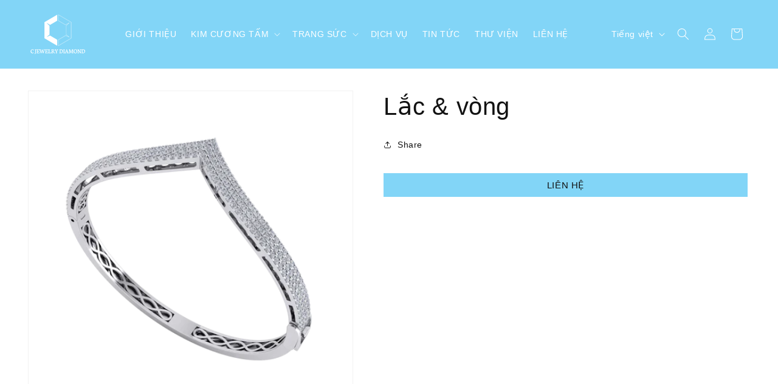

--- FILE ---
content_type: text/html; charset=utf-8
request_url: https://cjewelrydiamond.com/products/l%E1%BA%AFc-vong-9
body_size: 45654
content:
<!doctype html>
<html class="no-js" lang="vi">
  <head>
 
<meta charset="utf-8">
    <meta http-equiv="X-UA-Compatible" content="IE=edge">
    <meta name="viewport" content="width=device-width,initial-scale=1">
    <meta name="theme-color" content="">
    <link rel="canonical" href="https://cjewelrydiamond.com/products/l%e1%ba%afc-vong-9"><link rel="icon" type="image/png" href="//cjewelrydiamond.com/cdn/shop/files/Logo_CJ1.png?crop=center&height=32&v=1702474685&width=32"><title>
      Lắc &amp; vòng
 &ndash; CJ Diamond</title>

    

    

<meta property="og:site_name" content="CJ Diamond">
<meta property="og:url" content="https://cjewelrydiamond.com/products/l%e1%ba%afc-vong-9">
<meta property="og:title" content="Lắc &amp; vòng">
<meta property="og:type" content="product">
<meta property="og:description" content="CJ Diamond"><meta property="og:image" content="http://cjewelrydiamond.com/cdn/shop/files/V30.png?v=1717647834">
  <meta property="og:image:secure_url" content="https://cjewelrydiamond.com/cdn/shop/files/V30.png?v=1717647834">
  <meta property="og:image:width" content="1440">
  <meta property="og:image:height" content="1440"><meta property="og:price:amount" content="0.00">
  <meta property="og:price:currency" content="VND"><meta name="twitter:card" content="summary_large_image">
<meta name="twitter:title" content="Lắc &amp; vòng">
<meta name="twitter:description" content="CJ Diamond">


    <script src="//cjewelrydiamond.com/cdn/shop/t/1/assets/constants.js?v=58251544750838685771702461765" defer="defer"></script>
    <script src="//cjewelrydiamond.com/cdn/shop/t/1/assets/pubsub.js?v=158357773527763999511702461771" defer="defer"></script>
    <script src="//cjewelrydiamond.com/cdn/shop/t/1/assets/global.js?v=40820548392383841591702461766" defer="defer"></script><script src="//cjewelrydiamond.com/cdn/shop/t/1/assets/animations.js?v=88693664871331136111702461752" defer="defer"></script><script>window.performance && window.performance.mark && window.performance.mark('shopify.content_for_header.start');</script><meta id="shopify-digital-wallet" name="shopify-digital-wallet" content="/63873646764/digital_wallets/dialog">
<link rel="alternate" hreflang="x-default" href="https://cjewelrydiamond.com/products/l%E1%BA%AFc-vong-9">
<link rel="alternate" hreflang="vi" href="https://cjewelrydiamond.com/products/l%E1%BA%AFc-vong-9">
<link rel="alternate" hreflang="en" href="https://cjewelrydiamond.com/en/products/l%E1%BA%AFc-vong-9">
<link rel="alternate" type="application/json+oembed" href="https://cjewelrydiamond.com/products/l%e1%ba%afc-vong-9.oembed">
<script async="async" src="/checkouts/internal/preloads.js?locale=vi-VN"></script>
<script id="shopify-features" type="application/json">{"accessToken":"f9b56d82ab326d0327798494893ed13f","betas":["rich-media-storefront-analytics"],"domain":"cjewelrydiamond.com","predictiveSearch":true,"shopId":63873646764,"locale":"vi"}</script>
<script>var Shopify = Shopify || {};
Shopify.shop = "bd17ac-2.myshopify.com";
Shopify.locale = "vi";
Shopify.currency = {"active":"VND","rate":"1.0"};
Shopify.country = "VN";
Shopify.theme = {"name":"Dawn","id":133946704044,"schema_name":"Dawn","schema_version":"12.0.0","theme_store_id":887,"role":"main"};
Shopify.theme.handle = "null";
Shopify.theme.style = {"id":null,"handle":null};
Shopify.cdnHost = "cjewelrydiamond.com/cdn";
Shopify.routes = Shopify.routes || {};
Shopify.routes.root = "/";</script>
<script type="module">!function(o){(o.Shopify=o.Shopify||{}).modules=!0}(window);</script>
<script>!function(o){function n(){var o=[];function n(){o.push(Array.prototype.slice.apply(arguments))}return n.q=o,n}var t=o.Shopify=o.Shopify||{};t.loadFeatures=n(),t.autoloadFeatures=n()}(window);</script>
<script id="shop-js-analytics" type="application/json">{"pageType":"product"}</script>
<script defer="defer" async type="module" src="//cjewelrydiamond.com/cdn/shopifycloud/shop-js/modules/v2/client.init-shop-cart-sync_CnyDD2zL.vi.esm.js"></script>
<script defer="defer" async type="module" src="//cjewelrydiamond.com/cdn/shopifycloud/shop-js/modules/v2/chunk.common_DuYnsC0Y.esm.js"></script>
<script type="module">
  await import("//cjewelrydiamond.com/cdn/shopifycloud/shop-js/modules/v2/client.init-shop-cart-sync_CnyDD2zL.vi.esm.js");
await import("//cjewelrydiamond.com/cdn/shopifycloud/shop-js/modules/v2/chunk.common_DuYnsC0Y.esm.js");

  window.Shopify.SignInWithShop?.initShopCartSync?.({"fedCMEnabled":true,"windoidEnabled":true});

</script>
<script>(function() {
  var isLoaded = false;
  function asyncLoad() {
    if (isLoaded) return;
    isLoaded = true;
    var urls = ["https:\/\/cdn.shopify.com\/s\/files\/1\/0597\/3783\/3627\/files\/tptinstall.min.js?v=1718591634\u0026t=tapita-seo-script-tags\u0026shop=bd17ac-2.myshopify.com","https:\/\/cstt-app.herokuapp.com\/get_script\/3d8534f80d0d11ef870952d3f4896e85.js?v=378802\u0026shop=bd17ac-2.myshopify.com"];
    for (var i = 0; i < urls.length; i++) {
      var s = document.createElement('script');
      s.type = 'text/javascript';
      s.async = true;
      s.src = urls[i];
      var x = document.getElementsByTagName('script')[0];
      x.parentNode.insertBefore(s, x);
    }
  };
  if(window.attachEvent) {
    window.attachEvent('onload', asyncLoad);
  } else {
    window.addEventListener('load', asyncLoad, false);
  }
})();</script>
<script id="__st">var __st={"a":63873646764,"offset":25200,"reqid":"c01ff343-e5f2-4c10-a208-ccd2df813fdf-1769025943","pageurl":"cjewelrydiamond.com\/products\/l%E1%BA%AFc-vong-9","u":"6ee7c7b6c5e4","p":"product","rtyp":"product","rid":7964813066412};</script>
<script>window.ShopifyPaypalV4VisibilityTracking = true;</script>
<script id="captcha-bootstrap">!function(){'use strict';const t='contact',e='account',n='new_comment',o=[[t,t],['blogs',n],['comments',n],[t,'customer']],c=[[e,'customer_login'],[e,'guest_login'],[e,'recover_customer_password'],[e,'create_customer']],r=t=>t.map((([t,e])=>`form[action*='/${t}']:not([data-nocaptcha='true']) input[name='form_type'][value='${e}']`)).join(','),a=t=>()=>t?[...document.querySelectorAll(t)].map((t=>t.form)):[];function s(){const t=[...o],e=r(t);return a(e)}const i='password',u='form_key',d=['recaptcha-v3-token','g-recaptcha-response','h-captcha-response',i],f=()=>{try{return window.sessionStorage}catch{return}},m='__shopify_v',_=t=>t.elements[u];function p(t,e,n=!1){try{const o=window.sessionStorage,c=JSON.parse(o.getItem(e)),{data:r}=function(t){const{data:e,action:n}=t;return t[m]||n?{data:e,action:n}:{data:t,action:n}}(c);for(const[e,n]of Object.entries(r))t.elements[e]&&(t.elements[e].value=n);n&&o.removeItem(e)}catch(o){console.error('form repopulation failed',{error:o})}}const l='form_type',E='cptcha';function T(t){t.dataset[E]=!0}const w=window,h=w.document,L='Shopify',v='ce_forms',y='captcha';let A=!1;((t,e)=>{const n=(g='f06e6c50-85a8-45c8-87d0-21a2b65856fe',I='https://cdn.shopify.com/shopifycloud/storefront-forms-hcaptcha/ce_storefront_forms_captcha_hcaptcha.v1.5.2.iife.js',D={infoText:'Được hCaptcha bảo vệ',privacyText:'Quyền riêng tư',termsText:'Điều khoản'},(t,e,n)=>{const o=w[L][v],c=o.bindForm;if(c)return c(t,g,e,D).then(n);var r;o.q.push([[t,g,e,D],n]),r=I,A||(h.body.append(Object.assign(h.createElement('script'),{id:'captcha-provider',async:!0,src:r})),A=!0)});var g,I,D;w[L]=w[L]||{},w[L][v]=w[L][v]||{},w[L][v].q=[],w[L][y]=w[L][y]||{},w[L][y].protect=function(t,e){n(t,void 0,e),T(t)},Object.freeze(w[L][y]),function(t,e,n,w,h,L){const[v,y,A,g]=function(t,e,n){const i=e?o:[],u=t?c:[],d=[...i,...u],f=r(d),m=r(i),_=r(d.filter((([t,e])=>n.includes(e))));return[a(f),a(m),a(_),s()]}(w,h,L),I=t=>{const e=t.target;return e instanceof HTMLFormElement?e:e&&e.form},D=t=>v().includes(t);t.addEventListener('submit',(t=>{const e=I(t);if(!e)return;const n=D(e)&&!e.dataset.hcaptchaBound&&!e.dataset.recaptchaBound,o=_(e),c=g().includes(e)&&(!o||!o.value);(n||c)&&t.preventDefault(),c&&!n&&(function(t){try{if(!f())return;!function(t){const e=f();if(!e)return;const n=_(t);if(!n)return;const o=n.value;o&&e.removeItem(o)}(t);const e=Array.from(Array(32),(()=>Math.random().toString(36)[2])).join('');!function(t,e){_(t)||t.append(Object.assign(document.createElement('input'),{type:'hidden',name:u})),t.elements[u].value=e}(t,e),function(t,e){const n=f();if(!n)return;const o=[...t.querySelectorAll(`input[type='${i}']`)].map((({name:t})=>t)),c=[...d,...o],r={};for(const[a,s]of new FormData(t).entries())c.includes(a)||(r[a]=s);n.setItem(e,JSON.stringify({[m]:1,action:t.action,data:r}))}(t,e)}catch(e){console.error('failed to persist form',e)}}(e),e.submit())}));const S=(t,e)=>{t&&!t.dataset[E]&&(n(t,e.some((e=>e===t))),T(t))};for(const o of['focusin','change'])t.addEventListener(o,(t=>{const e=I(t);D(e)&&S(e,y())}));const B=e.get('form_key'),M=e.get(l),P=B&&M;t.addEventListener('DOMContentLoaded',(()=>{const t=y();if(P)for(const e of t)e.elements[l].value===M&&p(e,B);[...new Set([...A(),...v().filter((t=>'true'===t.dataset.shopifyCaptcha))])].forEach((e=>S(e,t)))}))}(h,new URLSearchParams(w.location.search),n,t,e,['guest_login'])})(!0,!0)}();</script>
<script integrity="sha256-4kQ18oKyAcykRKYeNunJcIwy7WH5gtpwJnB7kiuLZ1E=" data-source-attribution="shopify.loadfeatures" defer="defer" src="//cjewelrydiamond.com/cdn/shopifycloud/storefront/assets/storefront/load_feature-a0a9edcb.js" crossorigin="anonymous"></script>
<script data-source-attribution="shopify.dynamic_checkout.dynamic.init">var Shopify=Shopify||{};Shopify.PaymentButton=Shopify.PaymentButton||{isStorefrontPortableWallets:!0,init:function(){window.Shopify.PaymentButton.init=function(){};var t=document.createElement("script");t.src="https://cjewelrydiamond.com/cdn/shopifycloud/portable-wallets/latest/portable-wallets.vi.js",t.type="module",document.head.appendChild(t)}};
</script>
<script data-source-attribution="shopify.dynamic_checkout.buyer_consent">
  function portableWalletsHideBuyerConsent(e){var t=document.getElementById("shopify-buyer-consent"),n=document.getElementById("shopify-subscription-policy-button");t&&n&&(t.classList.add("hidden"),t.setAttribute("aria-hidden","true"),n.removeEventListener("click",e))}function portableWalletsShowBuyerConsent(e){var t=document.getElementById("shopify-buyer-consent"),n=document.getElementById("shopify-subscription-policy-button");t&&n&&(t.classList.remove("hidden"),t.removeAttribute("aria-hidden"),n.addEventListener("click",e))}window.Shopify?.PaymentButton&&(window.Shopify.PaymentButton.hideBuyerConsent=portableWalletsHideBuyerConsent,window.Shopify.PaymentButton.showBuyerConsent=portableWalletsShowBuyerConsent);
</script>
<script data-source-attribution="shopify.dynamic_checkout.cart.bootstrap">document.addEventListener("DOMContentLoaded",(function(){function t(){return document.querySelector("shopify-accelerated-checkout-cart, shopify-accelerated-checkout")}if(t())Shopify.PaymentButton.init();else{new MutationObserver((function(e,n){t()&&(Shopify.PaymentButton.init(),n.disconnect())})).observe(document.body,{childList:!0,subtree:!0})}}));
</script>
<script id="sections-script" data-sections="header" defer="defer" src="//cjewelrydiamond.com/cdn/shop/t/1/compiled_assets/scripts.js?v=969"></script>
<script>window.performance && window.performance.mark && window.performance.mark('shopify.content_for_header.end');</script>


    <style data-shopify>
      
      
      
      
      

      
        :root,
        .color-background-1 {
          --color-background: 255,255,255;
        
          --gradient-background: #ffffff;
        

        

        --color-foreground: 18,18,18;
        --color-background-contrast: 191,191,191;
        --color-shadow: 18,18,18;
        --color-button: 18,18,18;
        --color-button-text: 255,255,255;
        --color-secondary-button: 255,255,255;
        --color-secondary-button-text: 18,18,18;
        --color-link: 18,18,18;
        --color-badge-foreground: 18,18,18;
        --color-badge-background: 255,255,255;
        --color-badge-border: 18,18,18;
        --payment-terms-background-color: rgb(255 255 255);
      }
      
        
        .color-background-2 {
          --color-background: 234,234,234;
        
          --gradient-background: #eaeaea;
        

        

        --color-foreground: 18,18,18;
        --color-background-contrast: 170,170,170;
        --color-shadow: 18,18,18;
        --color-button: 18,18,18;
        --color-button-text: 243,243,243;
        --color-secondary-button: 234,234,234;
        --color-secondary-button-text: 18,18,18;
        --color-link: 18,18,18;
        --color-badge-foreground: 18,18,18;
        --color-badge-background: 234,234,234;
        --color-badge-border: 18,18,18;
        --payment-terms-background-color: rgb(234 234 234);
      }
      
        
        .color-inverse {
          --color-background: 104,117,154;
        
          --gradient-background: #68759a;
        

        

        --color-foreground: 255,255,255;
        --color-background-contrast: 52,59,78;
        --color-shadow: 18,18,18;
        --color-button: 255,255,255;
        --color-button-text: 0,0,0;
        --color-secondary-button: 104,117,154;
        --color-secondary-button-text: 255,255,255;
        --color-link: 255,255,255;
        --color-badge-foreground: 255,255,255;
        --color-badge-background: 104,117,154;
        --color-badge-border: 255,255,255;
        --payment-terms-background-color: rgb(104 117 154);
      }
      
        
        .color-accent-1 {
          --color-background: 7,0,0;
        
          --gradient-background: #070000;
        

        

        --color-foreground: 255,255,255;
        --color-background-contrast: 255,7,7;
        --color-shadow: 18,18,18;
        --color-button: 255,255,255;
        --color-button-text: 18,18,18;
        --color-secondary-button: 7,0,0;
        --color-secondary-button-text: 255,255,255;
        --color-link: 255,255,255;
        --color-badge-foreground: 255,255,255;
        --color-badge-background: 7,0,0;
        --color-badge-border: 255,255,255;
        --payment-terms-background-color: rgb(7 0 0);
      }
      
        
        .color-accent-2 {
          --color-background: 51,79,180;
        
          --gradient-background: #334fb4;
        

        

        --color-foreground: 255,255,255;
        --color-background-contrast: 23,35,81;
        --color-shadow: 23,115,176;
        --color-button: 255,255,255;
        --color-button-text: 51,79,180;
        --color-secondary-button: 51,79,180;
        --color-secondary-button-text: 23,115,176;
        --color-link: 23,115,176;
        --color-badge-foreground: 255,255,255;
        --color-badge-background: 51,79,180;
        --color-badge-border: 255,255,255;
        --payment-terms-background-color: rgb(51 79 180);
      }
      
        
        .color-scheme-6cde56cc-28c0-431c-abcc-afac5103ab29 {
          --color-background: 130,213,247;
        
          --gradient-background: #82d5f7;
        

        

        --color-foreground: 255,255,255;
        --color-background-contrast: 15,171,234;
        --color-shadow: 18,18,18;
        --color-button: 18,18,18;
        --color-button-text: 255,255,255;
        --color-secondary-button: 130,213,247;
        --color-secondary-button-text: 18,18,18;
        --color-link: 18,18,18;
        --color-badge-foreground: 255,255,255;
        --color-badge-background: 130,213,247;
        --color-badge-border: 255,255,255;
        --payment-terms-background-color: rgb(130 213 247);
      }
      

      body, .color-background-1, .color-background-2, .color-inverse, .color-accent-1, .color-accent-2, .color-scheme-6cde56cc-28c0-431c-abcc-afac5103ab29 {
        color: rgba(var(--color-foreground), 0.75);
        background-color: rgb(var(--color-background));
      }

      :root {
        --font-body-family: Helvetica, Arial, sans-serif;
        --font-body-style: normal;
        --font-body-weight: 400;
        --font-body-weight-bold: 700;

        --font-heading-family: Helvetica, Arial, sans-serif;
        --font-heading-style: normal;
        --font-heading-weight: 400;

        --font-body-scale: 1.0;
        --font-heading-scale: 1.0;

        --media-padding: px;
        --media-border-opacity: 0.05;
        --media-border-width: 1px;
        --media-radius: 0px;
        --media-shadow-opacity: 0.0;
        --media-shadow-horizontal-offset: 0px;
        --media-shadow-vertical-offset: 4px;
        --media-shadow-blur-radius: 5px;
        --media-shadow-visible: 0;

        --page-width: 140rem;
        --page-width-margin: 0rem;

        --product-card-image-padding: 0.0rem;
        --product-card-corner-radius: 0.0rem;
        --product-card-text-alignment: left;
        --product-card-border-width: 0.0rem;
        --product-card-border-opacity: 0.1;
        --product-card-shadow-opacity: 0.0;
        --product-card-shadow-visible: 0;
        --product-card-shadow-horizontal-offset: 0.0rem;
        --product-card-shadow-vertical-offset: 0.4rem;
        --product-card-shadow-blur-radius: 0.5rem;

        --collection-card-image-padding: 0.0rem;
        --collection-card-corner-radius: 0.4rem;
        --collection-card-text-alignment: left;
        --collection-card-border-width: 0.0rem;
        --collection-card-border-opacity: 0.1;
        --collection-card-shadow-opacity: 0.0;
        --collection-card-shadow-visible: 0;
        --collection-card-shadow-horizontal-offset: 0.0rem;
        --collection-card-shadow-vertical-offset: 0.4rem;
        --collection-card-shadow-blur-radius: 0.5rem;

        --blog-card-image-padding: 0.0rem;
        --blog-card-corner-radius: 0.0rem;
        --blog-card-text-alignment: left;
        --blog-card-border-width: 0.0rem;
        --blog-card-border-opacity: 0.1;
        --blog-card-shadow-opacity: 0.0;
        --blog-card-shadow-visible: 0;
        --blog-card-shadow-horizontal-offset: 0.0rem;
        --blog-card-shadow-vertical-offset: 0.4rem;
        --blog-card-shadow-blur-radius: 0.5rem;

        --badge-corner-radius: 4.0rem;

        --popup-border-width: 1px;
        --popup-border-opacity: 0.1;
        --popup-corner-radius: 0px;
        --popup-shadow-opacity: 0.05;
        --popup-shadow-horizontal-offset: 0px;
        --popup-shadow-vertical-offset: 4px;
        --popup-shadow-blur-radius: 5px;

        --drawer-border-width: 1px;
        --drawer-border-opacity: 0.1;
        --drawer-shadow-opacity: 0.0;
        --drawer-shadow-horizontal-offset: 0px;
        --drawer-shadow-vertical-offset: 4px;
        --drawer-shadow-blur-radius: 5px;

        --spacing-sections-desktop: 0px;
        --spacing-sections-mobile: 0px;

        --grid-desktop-vertical-spacing: 8px;
        --grid-desktop-horizontal-spacing: 8px;
        --grid-mobile-vertical-spacing: 4px;
        --grid-mobile-horizontal-spacing: 4px;

        --text-boxes-border-opacity: 0.1;
        --text-boxes-border-width: 0px;
        --text-boxes-radius: 0px;
        --text-boxes-shadow-opacity: 0.0;
        --text-boxes-shadow-visible: 0;
        --text-boxes-shadow-horizontal-offset: 0px;
        --text-boxes-shadow-vertical-offset: 4px;
        --text-boxes-shadow-blur-radius: 5px;

        --buttons-radius: 0px;
        --buttons-radius-outset: 0px;
        --buttons-border-width: 1px;
        --buttons-border-opacity: 0.6;
        --buttons-shadow-opacity: 0.1;
        --buttons-shadow-visible: 1;
        --buttons-shadow-horizontal-offset: 0px;
        --buttons-shadow-vertical-offset: 4px;
        --buttons-shadow-blur-radius: 5px;
        --buttons-border-offset: 0.3px;

        --inputs-radius: 0px;
        --inputs-border-width: 1px;
        --inputs-border-opacity: 0.55;
        --inputs-shadow-opacity: 0.0;
        --inputs-shadow-horizontal-offset: 0px;
        --inputs-margin-offset: 0px;
        --inputs-shadow-vertical-offset: 4px;
        --inputs-shadow-blur-radius: 5px;
        --inputs-radius-outset: 0px;

        --variant-pills-radius: 40px;
        --variant-pills-border-width: 1px;
        --variant-pills-border-opacity: 0.55;
        --variant-pills-shadow-opacity: 0.0;
        --variant-pills-shadow-horizontal-offset: 0px;
        --variant-pills-shadow-vertical-offset: 4px;
        --variant-pills-shadow-blur-radius: 5px;
      }

      *,
      *::before,
      *::after {
        box-sizing: inherit;
      }

      html {
        box-sizing: border-box;
        font-size: calc(var(--font-body-scale) * 62.5%);
        height: 100%;
      }

      body {
        display: grid;
        grid-template-rows: auto auto 1fr auto;
        grid-template-columns: 100%;
        min-height: 100%;
        margin: 0;
        font-size: 1.5rem;
        letter-spacing: 0.06rem;
        line-height: calc(1 + 0.8 / var(--font-body-scale));
        font-family: var(--font-body-family);
        font-style: var(--font-body-style);
        font-weight: var(--font-body-weight);
      }

      @media screen and (min-width: 750px) {
        body {
          font-size: 1.6rem;
        }
      }
    </style>

    <link href="//cjewelrydiamond.com/cdn/shop/t/1/assets/base.css?v=92436875722914302461718094637" rel="stylesheet" type="text/css" media="all" />
<link href="//cjewelrydiamond.com/cdn/shop/t/1/assets/component-localization-form.css?v=143319823105703127341702461759" rel="stylesheet" type="text/css" media="all" />
      <script src="//cjewelrydiamond.com/cdn/shop/t/1/assets/localization-form.js?v=161644695336821385561702461767" defer="defer"></script><link
        rel="stylesheet"
        href="//cjewelrydiamond.com/cdn/shop/t/1/assets/component-predictive-search.css?v=118923337488134913561702461761"
        media="print"
        onload="this.media='all'"
      ><script>
      document.documentElement.className = document.documentElement.className.replace('no-js', 'js');
      if (Shopify.designMode) {
        document.documentElement.classList.add('shopify-design-mode');
      }
    </script>
  <!-- BEGIN app block: shopify://apps/searchpie-seo-speed/blocks/sb-snippets/29f6c508-9bb9-4e93-9f98-b637b62f3552 -->



<!-- BEGIN app snippet: sb-detect-broken-link --><script></script><!-- END app snippet -->
<!-- BEGIN app snippet: internal-link --><script>
	
</script><!-- END app snippet -->
<!-- BEGIN app snippet: social-tags --><!-- SearchPie Social Tags -->


<!-- END SearchPie Social Tags --><!-- END app snippet -->
<!-- BEGIN app snippet: sb-nx -->

<!-- END app snippet -->
<!-- END SearchPie snippets -->
<!-- END app block --><!-- BEGIN app block: shopify://apps/puco-sections-blocks/blocks/app-embed-stylesheet/f1ea0cb9-0193-44b7-bab7-d0fd6bec6cbf --><!-- END app block --><!-- BEGIN app block: shopify://apps/judge-me-reviews/blocks/judgeme_core/61ccd3b1-a9f2-4160-9fe9-4fec8413e5d8 --><!-- Start of Judge.me Core -->






<link rel="dns-prefetch" href="https://cdnwidget.judge.me">
<link rel="dns-prefetch" href="https://cdn.judge.me">
<link rel="dns-prefetch" href="https://cdn1.judge.me">
<link rel="dns-prefetch" href="https://api.judge.me">

<script data-cfasync='false' class='jdgm-settings-script'>window.jdgmSettings={"pagination":5,"disable_web_reviews":false,"badge_no_review_text":"Không có đánh giá","badge_n_reviews_text":"{{ n }} đánh giá","hide_badge_preview_if_no_reviews":false,"badge_hide_text":false,"enforce_center_preview_badge":false,"widget_title":"Đánh giá của Khách hàng","widget_open_form_text":"Viết đánh giá","widget_close_form_text":"Hủy đánh giá","widget_refresh_page_text":"Làm mới trang","widget_summary_text":"Dựa trên {{ number_of_reviews }} đánh giá","widget_no_review_text":"Hãy là người đầu tiên viết đánh giá","widget_name_field_text":"Tên hiển thị","widget_verified_name_field_text":"Tên Đã xác minh (công khai)","widget_name_placeholder_text":"Tên hiển thị","widget_required_field_error_text":"Trường này là bắt buộc.","widget_email_field_text":"Địa chỉ email","widget_verified_email_field_text":"Email Đã xác minh (riêng tư, không thể chỉnh sửa)","widget_email_placeholder_text":"Địa chỉ email của bạn","widget_email_field_error_text":"Vui lòng nhập địa chỉ email hợp lệ.","widget_rating_field_text":"Đánh giá","widget_review_title_field_text":"Tiêu đề Đánh giá","widget_review_title_placeholder_text":"Đặt tiêu đề cho đánh giá của bạn","widget_review_body_field_text":"Nội dung đánh giá","widget_review_body_placeholder_text":"Bắt đầu viết ở đây...","widget_pictures_field_text":"Hình ảnh/Video (tùy chọn)","widget_submit_review_text":"Gửi Đánh giá","widget_submit_verified_review_text":"Gửi Đánh giá Đã xác minh","widget_submit_success_msg_with_auto_publish":"Cảm ơn bạn! Vui lòng làm mới trang sau vài phút để xem đánh giá của bạn. Bạn có thể xóa hoặc chỉnh sửa đánh giá của mình bằng cách đăng nhập vào \u003ca href='https://judge.me/login' target='_blank' rel='nofollow noopener'\u003eJudge.me\u003c/a\u003e","widget_submit_success_msg_no_auto_publish":"Cảm ơn bạn! Đánh giá của bạn sẽ được công bố ngay khi được quản trị viên cửa hàng phê duyệt. Bạn có thể xóa hoặc chỉnh sửa đánh giá của mình bằng cách đăng nhập vào \u003ca href='https://judge.me/login' target='_blank' rel='nofollow noopener'\u003eJudge.me\u003c/a\u003e","widget_show_default_reviews_out_of_total_text":"Hiển thị {{ n_reviews_shown }} trong tổng số {{ n_reviews }} đánh giá.","widget_show_all_link_text":"Hiển thị tất cả","widget_show_less_link_text":"Hiển thị ít hơn","widget_author_said_text":"{{ reviewer_name }} đã nói:","widget_days_text":"{{ n }} ngày trước","widget_weeks_text":"{{ n }} tuần trước","widget_months_text":"{{ n }} tháng trước","widget_years_text":"{{ n }} năm trước","widget_yesterday_text":"Hôm qua","widget_today_text":"Hôm nay","widget_replied_text":"\u003e\u003e {{ shop_name }} đã trả lời:","widget_read_more_text":"Đọc thêm","widget_reviewer_name_as_initial":"","widget_rating_filter_color":"#fbcd0a","widget_rating_filter_see_all_text":"Xem tất cả đánh giá","widget_sorting_most_recent_text":"Gần đây nhất","widget_sorting_highest_rating_text":"Đánh giá cao nhất","widget_sorting_lowest_rating_text":"Đánh giá thấp nhất","widget_sorting_with_pictures_text":"Chỉ Hình ảnh","widget_sorting_most_helpful_text":"Hữu ích nhất","widget_open_question_form_text":"Đặt câu hỏi","widget_reviews_subtab_text":"Đánh giá","widget_questions_subtab_text":"Câu hỏi","widget_question_label_text":"Câu hỏi","widget_answer_label_text":"Trả lời","widget_question_placeholder_text":"Viết câu hỏi của bạn tại đây","widget_submit_question_text":"Gửi Câu hỏi","widget_question_submit_success_text":"Cảm ơn bạn đã đặt câu hỏi! Chúng tôi sẽ thông báo cho bạn khi câu hỏi được trả lời.","verified_badge_text":"Đã xác minh","verified_badge_bg_color":"","verified_badge_text_color":"","verified_badge_placement":"left-of-reviewer-name","widget_review_max_height":"","widget_hide_border":false,"widget_social_share":false,"widget_thumb":false,"widget_review_location_show":false,"widget_location_format":"","all_reviews_include_out_of_store_products":true,"all_reviews_out_of_store_text":"(ngoài cửa hàng)","all_reviews_pagination":100,"all_reviews_product_name_prefix_text":"về","enable_review_pictures":true,"enable_question_anwser":false,"widget_theme":"default","review_date_format":"mm/dd/yyyy","default_sort_method":"most-recent","widget_product_reviews_subtab_text":"Đánh giá Sản phẩm","widget_shop_reviews_subtab_text":"Đánh giá Cửa hàng","widget_other_products_reviews_text":"Đánh giá cho các sản phẩm khác","widget_store_reviews_subtab_text":"Đánh giá cửa hàng","widget_no_store_reviews_text":"Cửa hàng này chưa có đánh giá","widget_web_restriction_product_reviews_text":"Sản phẩm này chưa có đánh giá","widget_no_items_text":"Không tìm thấy sản phẩm","widget_show_more_text":"Hiển thị thêm","widget_write_a_store_review_text":"Viết Đánh giá Cửa hàng","widget_other_languages_heading":"Đánh giá bằng Ngôn ngữ Khác","widget_translate_review_text":"Dịch đánh giá sang {{ language }}","widget_translating_review_text":"Đang dịch...","widget_show_original_translation_text":"Hiển thị bản gốc ({{ language }})","widget_translate_review_failed_text":"Không thể dịch đánh giá.","widget_translate_review_retry_text":"Thử lại","widget_translate_review_try_again_later_text":"Thử lại sau","show_product_url_for_grouped_product":false,"widget_sorting_pictures_first_text":"Hình ảnh đầu tiên","show_pictures_on_all_rev_page_mobile":false,"show_pictures_on_all_rev_page_desktop":false,"floating_tab_hide_mobile_install_preference":false,"floating_tab_button_name":"★ Đánh giá","floating_tab_title":"Để khách hàng nói thay chúng tôi","floating_tab_button_color":"","floating_tab_button_background_color":"","floating_tab_url":"","floating_tab_url_enabled":false,"floating_tab_tab_style":"text","all_reviews_text_badge_text":"Khách hàng đánh giá chúng tôi {{ shop.metafields.judgeme.all_reviews_rating | round: 1 }}/5 dựa trên {{ shop.metafields.judgeme.all_reviews_count }} đánh giá.","all_reviews_text_badge_text_branded_style":"{{ shop.metafields.judgeme.all_reviews_rating | round: 1 }} trên 5 sao dựa trên {{ shop.metafields.judgeme.all_reviews_count }} đánh giá","is_all_reviews_text_badge_a_link":false,"show_stars_for_all_reviews_text_badge":false,"all_reviews_text_badge_url":"","all_reviews_text_style":"branded","all_reviews_text_color_style":"judgeme_brand_color","all_reviews_text_color":"#108474","all_reviews_text_show_jm_brand":true,"featured_carousel_show_header":true,"featured_carousel_title":"Để khách hàng nói thay chúng tôi","testimonials_carousel_title":"Khách hàng đang nói","videos_carousel_title":"Những câu chuyện thực tế của khách hàng","cards_carousel_title":"Khách hàng đang nói","featured_carousel_count_text":"từ {{ n }} đánh giá","featured_carousel_add_link_to_all_reviews_page":false,"featured_carousel_url":"","featured_carousel_show_images":true,"featured_carousel_autoslide_interval":5,"featured_carousel_arrows_on_the_sides":false,"featured_carousel_height":250,"featured_carousel_width":100,"featured_carousel_image_size":0,"featured_carousel_image_height":250,"featured_carousel_arrow_color":"#eeeeee","verified_count_badge_style":"branded","verified_count_badge_orientation":"horizontal","verified_count_badge_color_style":"judgeme_brand_color","verified_count_badge_color":"#108474","is_verified_count_badge_a_link":false,"verified_count_badge_url":"","verified_count_badge_show_jm_brand":true,"widget_rating_preset_default":5,"widget_first_sub_tab":"product-reviews","widget_show_histogram":true,"widget_histogram_use_custom_color":false,"widget_pagination_use_custom_color":false,"widget_star_use_custom_color":false,"widget_verified_badge_use_custom_color":false,"widget_write_review_use_custom_color":false,"picture_reminder_submit_button":"Upload Pictures","enable_review_videos":false,"mute_video_by_default":false,"widget_sorting_videos_first_text":"Video đầu tiên","widget_review_pending_text":"Đang chờ xử lý","featured_carousel_items_for_large_screen":3,"social_share_options_order":"Facebook,Twitter","remove_microdata_snippet":false,"disable_json_ld":false,"enable_json_ld_products":false,"preview_badge_show_question_text":false,"preview_badge_no_question_text":"Không có câu hỏi","preview_badge_n_question_text":"{{ number_of_questions }} câu hỏi","qa_badge_show_icon":false,"qa_badge_position":"same-row","remove_judgeme_branding":false,"widget_add_search_bar":false,"widget_search_bar_placeholder":"Tìm kiếm","widget_sorting_verified_only_text":"Chỉ đã xác minh","featured_carousel_theme":"default","featured_carousel_show_rating":true,"featured_carousel_show_title":true,"featured_carousel_show_body":true,"featured_carousel_show_date":false,"featured_carousel_show_reviewer":true,"featured_carousel_show_product":false,"featured_carousel_header_background_color":"#108474","featured_carousel_header_text_color":"#ffffff","featured_carousel_name_product_separator":"reviewed","featured_carousel_full_star_background":"#108474","featured_carousel_empty_star_background":"#dadada","featured_carousel_vertical_theme_background":"#f9fafb","featured_carousel_verified_badge_enable":true,"featured_carousel_verified_badge_color":"#108474","featured_carousel_border_style":"round","featured_carousel_review_line_length_limit":3,"featured_carousel_more_reviews_button_text":"Đọc thêm đánh giá","featured_carousel_view_product_button_text":"Xem sản phẩm","all_reviews_page_load_reviews_on":"scroll","all_reviews_page_load_more_text":"Tải thêm Đánh giá","disable_fb_tab_reviews":false,"enable_ajax_cdn_cache":false,"widget_advanced_speed_features":5,"widget_public_name_text":"hiển thị công khai như","default_reviewer_name":"John Smith","default_reviewer_name_has_non_latin":true,"widget_reviewer_anonymous":"Ẩn danh","medals_widget_title":"Huy chương Đánh giá Judge.me","medals_widget_background_color":"#f9fafb","medals_widget_position":"footer_all_pages","medals_widget_border_color":"#f9fafb","medals_widget_verified_text_position":"left","medals_widget_use_monochromatic_version":false,"medals_widget_elements_color":"#108474","show_reviewer_avatar":true,"widget_invalid_yt_video_url_error_text":"Không phải URL video YouTube","widget_max_length_field_error_text":"Vui lòng nhập không quá {0} ký tự.","widget_show_country_flag":false,"widget_show_collected_via_shop_app":true,"widget_verified_by_shop_badge_style":"light","widget_verified_by_shop_text":"Đã xác minh bởi Cửa hàng","widget_show_photo_gallery":false,"widget_load_with_code_splitting":true,"widget_ugc_install_preference":false,"widget_ugc_title":"Được tạo bởi chúng tôi, Được chia sẻ bởi bạn","widget_ugc_subtitle":"Gắn thẻ chúng tôi để thấy hình ảnh của bạn xuất hiện trên trang của chúng tôi","widget_ugc_arrows_color":"#ffffff","widget_ugc_primary_button_text":"Mua Ngay","widget_ugc_primary_button_background_color":"#108474","widget_ugc_primary_button_text_color":"#ffffff","widget_ugc_primary_button_border_width":"0","widget_ugc_primary_button_border_style":"none","widget_ugc_primary_button_border_color":"#108474","widget_ugc_primary_button_border_radius":"25","widget_ugc_secondary_button_text":"Tải Thêm","widget_ugc_secondary_button_background_color":"#ffffff","widget_ugc_secondary_button_text_color":"#108474","widget_ugc_secondary_button_border_width":"2","widget_ugc_secondary_button_border_style":"solid","widget_ugc_secondary_button_border_color":"#108474","widget_ugc_secondary_button_border_radius":"25","widget_ugc_reviews_button_text":"Xem Đánh giá","widget_ugc_reviews_button_background_color":"#ffffff","widget_ugc_reviews_button_text_color":"#108474","widget_ugc_reviews_button_border_width":"2","widget_ugc_reviews_button_border_style":"solid","widget_ugc_reviews_button_border_color":"#108474","widget_ugc_reviews_button_border_radius":"25","widget_ugc_reviews_button_link_to":"judgeme-reviews-page","widget_ugc_show_post_date":true,"widget_ugc_max_width":"800","widget_rating_metafield_value_type":true,"widget_primary_color":"#108474","widget_enable_secondary_color":false,"widget_secondary_color":"#edf5f5","widget_summary_average_rating_text":"{{ average_rating }} trên 5","widget_media_grid_title":"Ảnh \u0026 video của khách hàng","widget_media_grid_see_more_text":"Xem thêm","widget_round_style":false,"widget_show_product_medals":true,"widget_verified_by_judgeme_text":"Đã xác minh bởi Judge.me","widget_show_store_medals":true,"widget_verified_by_judgeme_text_in_store_medals":"Đã xác minh bởi Judge.me","widget_media_field_exceed_quantity_message":"Xin lỗi, chúng tôi chỉ có thể chấp nhận {{ max_media }} cho một đánh giá.","widget_media_field_exceed_limit_message":"{{ file_name }} quá lớn, vui lòng chọn {{ media_type }} nhỏ hơn {{ size_limit }}MB.","widget_review_submitted_text":"Đã Gửi Đánh giá!","widget_question_submitted_text":"Đã Gửi Câu hỏi!","widget_close_form_text_question":"Hủy","widget_write_your_answer_here_text":"Viết câu trả lời của bạn tại đây","widget_enabled_branded_link":true,"widget_show_collected_by_judgeme":true,"widget_reviewer_name_color":"","widget_write_review_text_color":"","widget_write_review_bg_color":"","widget_collected_by_judgeme_text":"được thu thập bởi Judge.me","widget_pagination_type":"standard","widget_load_more_text":"Tải Thêm","widget_load_more_color":"#108474","widget_full_review_text":"Xem Đánh giá Đầy đủ","widget_read_more_reviews_text":"Đọc Thêm Đánh giá","widget_read_questions_text":"Đọc Câu hỏi","widget_questions_and_answers_text":"Hỏi \u0026 Đáp","widget_verified_by_text":"Được xác minh bởi","widget_verified_text":"Đã xác minh","widget_number_of_reviews_text":"{{ number_of_reviews }} đánh giá","widget_back_button_text":"Quay lại","widget_next_button_text":"Tiếp theo","widget_custom_forms_filter_button":"Bộ lọc","custom_forms_style":"horizontal","widget_show_review_information":false,"how_reviews_are_collected":"Làm thế nào đánh giá được thu thập?","widget_show_review_keywords":false,"widget_gdpr_statement":"Cách chúng tôi sử dụng dữ liệu của bạn: Chúng tôi sẽ chỉ liên hệ với bạn về đánh giá bạn đã để lại, và chỉ khi cần thiết. Bằng cách gửi đánh giá của bạn, bạn đồng ý với \u003ca href='https://judge.me/terms' target='_blank' rel='nofollow noopener'\u003eđiều khoản\u003c/a\u003e, \u003ca href='https://judge.me/privacy' target='_blank' rel='nofollow noopener'\u003equyền riêng tư\u003c/a\u003e và các chính sách \u003ca href='https://judge.me/content-policy' target='_blank' rel='nofollow noopener'\u003enội dung\u003c/a\u003e của Judge.me.","widget_multilingual_sorting_enabled":false,"widget_translate_review_content_enabled":false,"widget_translate_review_content_method":"manual","popup_widget_review_selection":"automatically_with_pictures","popup_widget_round_border_style":true,"popup_widget_show_title":true,"popup_widget_show_body":true,"popup_widget_show_reviewer":false,"popup_widget_show_product":true,"popup_widget_show_pictures":true,"popup_widget_use_review_picture":true,"popup_widget_show_on_home_page":true,"popup_widget_show_on_product_page":true,"popup_widget_show_on_collection_page":true,"popup_widget_show_on_cart_page":true,"popup_widget_position":"bottom_left","popup_widget_first_review_delay":5,"popup_widget_duration":5,"popup_widget_interval":5,"popup_widget_review_count":5,"popup_widget_hide_on_mobile":true,"review_snippet_widget_round_border_style":true,"review_snippet_widget_card_color":"#FFFFFF","review_snippet_widget_slider_arrows_background_color":"#FFFFFF","review_snippet_widget_slider_arrows_color":"#000000","review_snippet_widget_star_color":"#108474","show_product_variant":false,"all_reviews_product_variant_label_text":"Biến thể: ","widget_show_verified_branding":true,"widget_ai_summary_title":"Khách hàng nói","widget_ai_summary_disclaimer":"Tóm tắt đánh giá được hỗ trợ bởi AI dựa trên đánh giá gần đây của khách hàng","widget_show_ai_summary":false,"widget_show_ai_summary_bg":false,"widget_show_review_title_input":true,"redirect_reviewers_invited_via_email":"review_widget","request_store_review_after_product_review":false,"request_review_other_products_in_order":false,"review_form_color_scheme":"default","review_form_corner_style":"square","review_form_star_color":{},"review_form_text_color":"#333333","review_form_background_color":"#ffffff","review_form_field_background_color":"#fafafa","review_form_button_color":{},"review_form_button_text_color":"#ffffff","review_form_modal_overlay_color":"#000000","review_content_screen_title_text":"Bạn đánh giá sản phẩm này như thế nào?","review_content_introduction_text":"Chúng tôi rất vui nếu bạn chia sẻ một chút về trải nghiệm của mình.","store_review_form_title_text":"Bạn đánh giá cửa hàng này như thế nào?","store_review_form_introduction_text":"Chúng tôi rất vui nếu bạn chia sẻ một chút về trải nghiệm của mình.","show_review_guidance_text":true,"one_star_review_guidance_text":"Kém","five_star_review_guidance_text":"Tuyệt vời","customer_information_screen_title_text":"Về bạn","customer_information_introduction_text":"Vui lòng cho chúng tôi biết thêm về bạn.","custom_questions_screen_title_text":"Trải nghiệm của bạn chi tiết hơn","custom_questions_introduction_text":"Dưới đây là một số câu hỏi để giúp chúng tôi hiểu rõ hơn về trải nghiệm của bạn.","review_submitted_screen_title_text":"Cảm ơn đánh giá của bạn!","review_submitted_screen_thank_you_text":"Chúng tôi đang xử lý và nó sẽ xuất hiện trên cửa hàng sớm.","review_submitted_screen_email_verification_text":"Vui lòng xác nhận email của bạn bằng cách nhấp vào liên kết chúng tôi vừa gửi cho bạn. Điều này giúp chúng tôi giữ cho các đánh giá được xác thực.","review_submitted_request_store_review_text":"Bạn có muốn chia sẻ kinh nghiệm mua sắm với chúng tôi không?","review_submitted_review_other_products_text":"Bạn có muốn đánh giá những sản phẩm này không?","store_review_screen_title_text":"Bạn có muốn chia sẻ trải nghiệm mua sắm với chúng tôi không?","store_review_introduction_text":"Chúng tôi đánh giá cao phản hồi của bạn. Vui lòng chia sẻ bất kỳ ý tưởng hoặc đề xuất nào bạn có.","reviewer_media_screen_title_picture_text":"Chia sẻ ảnh","reviewer_media_introduction_picture_text":"Tải ảnh lên để hỗ trợ đánh giá của bạn.","reviewer_media_screen_title_video_text":"Chia sẻ video","reviewer_media_introduction_video_text":"Tải video lên để hỗ trợ đánh giá của bạn.","reviewer_media_screen_title_picture_or_video_text":"Chia sẻ ảnh hoặc video","reviewer_media_introduction_picture_or_video_text":"Tải ảnh hoặc video lên để hỗ trợ đánh giá của bạn.","reviewer_media_youtube_url_text":"Dán URL Youtube của bạn vào đây","advanced_settings_next_step_button_text":"Tiếp","advanced_settings_close_review_button_text":"Đóng","modal_write_review_flow":false,"write_review_flow_required_text":"Bắt buộc","write_review_flow_privacy_message_text":"Chúng tôi cảm kích sự riêng tư của bạn.","write_review_flow_anonymous_text":"Đánh giá ẩn danh","write_review_flow_visibility_text":"Điều này sẽ không hiển thị cho khách hàng khác.","write_review_flow_multiple_selection_help_text":"Chọn bao nhiêu tùy thích","write_review_flow_single_selection_help_text":"Chọn một tùy chọn","write_review_flow_required_field_error_text":"Trường này là bắt buộc","write_review_flow_invalid_email_error_text":"Vui lòng nhập địa chỉ email hợp lệ","write_review_flow_max_length_error_text":"Tối đa {{ max_length }} ký tự.","write_review_flow_media_upload_text":"\u003cb\u003eNhấp để tải lên\u003c/b\u003e hoặc kéo và thả","write_review_flow_gdpr_statement":"Chúng tôi sẽ chỉ liên hệ với bạn về đánh giá của bạn nếu cần thiết. Bằng cách gửi đánh giá, bạn đồng ý với \u003ca href='https://judge.me/terms' target='_blank' rel='nofollow noopener'\u003eđiều khoản và điều kiện\u003c/a\u003e và \u003ca href='https://judge.me/privacy' target='_blank' rel='nofollow noopener'\u003echính sách quyền riêng tư\u003c/a\u003e của chúng tôi.","rating_only_reviews_enabled":false,"show_negative_reviews_help_screen":false,"new_review_flow_help_screen_rating_threshold":3,"negative_review_resolution_screen_title_text":"Hãy cho chúng tôi biết thêm","negative_review_resolution_text":"Trải nghiệm của bạn rất quan trọng đối với chúng tôi. Nếu có vấn đề với việc mua hàng của bạn, chúng tôi luôn sẵn sàng hỗ trợ. Đừng ngần ngại liên hệ với chúng tôi, chúng tôi rất muốn có cơ hội để sửa chữa mọi thứ.","negative_review_resolution_button_text":"Liên hệ với chúng tôi","negative_review_resolution_proceed_with_review_text":"Để lại đánh giá","negative_review_resolution_subject":"Vấn đề với đơn mua từ {{ shop_name }}.{{ order_name }}","preview_badge_collection_page_install_status":false,"widget_review_custom_css":"","preview_badge_custom_css":"","preview_badge_stars_count":"5-stars","featured_carousel_custom_css":"","floating_tab_custom_css":"","all_reviews_widget_custom_css":"","medals_widget_custom_css":"","verified_badge_custom_css":"","all_reviews_text_custom_css":"","transparency_badges_collected_via_store_invite":false,"transparency_badges_from_another_provider":false,"transparency_badges_collected_from_store_visitor":false,"transparency_badges_collected_by_verified_review_provider":false,"transparency_badges_earned_reward":false,"transparency_badges_collected_via_store_invite_text":"Đánh giá được thu thập qua lời mời cửa hàng","transparency_badges_from_another_provider_text":"Đánh giá được thu thập từ nhà cung cấp khác","transparency_badges_collected_from_store_visitor_text":"Đánh giá được thu thập từ khách hàng cửa hàng","transparency_badges_written_in_google_text":"Đánh giá được viết trong Google","transparency_badges_written_in_etsy_text":"Đánh giá được viết trong Etsy","transparency_badges_written_in_shop_app_text":"Đánh giá được viết trong Shop App","transparency_badges_earned_reward_text":"Đánh giá đã nhận được phần thưởng cho đơn hàng tiếp theo","product_review_widget_per_page":10,"widget_store_review_label_text":"Đánh giá cửa hàng","checkout_comment_extension_title_on_product_page":"Customer Comments","checkout_comment_extension_num_latest_comment_show":5,"checkout_comment_extension_format":"name_and_timestamp","checkout_comment_customer_name":"last_initial","checkout_comment_comment_notification":true,"preview_badge_collection_page_install_preference":false,"preview_badge_home_page_install_preference":false,"preview_badge_product_page_install_preference":false,"review_widget_install_preference":"","review_carousel_install_preference":false,"floating_reviews_tab_install_preference":"none","verified_reviews_count_badge_install_preference":false,"all_reviews_text_install_preference":false,"review_widget_best_location":false,"judgeme_medals_install_preference":false,"review_widget_revamp_enabled":false,"review_widget_qna_enabled":false,"review_widget_header_theme":"minimal","review_widget_widget_title_enabled":true,"review_widget_header_text_size":"medium","review_widget_header_text_weight":"regular","review_widget_average_rating_style":"compact","review_widget_bar_chart_enabled":true,"review_widget_bar_chart_type":"numbers","review_widget_bar_chart_style":"standard","review_widget_expanded_media_gallery_enabled":false,"review_widget_reviews_section_theme":"standard","review_widget_image_style":"thumbnails","review_widget_review_image_ratio":"square","review_widget_stars_size":"medium","review_widget_verified_badge":"standard_text","review_widget_review_title_text_size":"medium","review_widget_review_text_size":"medium","review_widget_review_text_length":"medium","review_widget_number_of_columns_desktop":3,"review_widget_carousel_transition_speed":5,"review_widget_custom_questions_answers_display":"always","review_widget_button_text_color":"#FFFFFF","review_widget_text_color":"#000000","review_widget_lighter_text_color":"#7B7B7B","review_widget_corner_styling":"soft","review_widget_review_word_singular":"đánh giá","review_widget_review_word_plural":"đánh giá","review_widget_voting_label":"Hữu ích?","review_widget_shop_reply_label":"Phản hồi từ {{ shop_name }}:","review_widget_filters_title":"Bộ lọc","qna_widget_question_word_singular":"Câu hỏi","qna_widget_question_word_plural":"Câu hỏi","qna_widget_answer_reply_label":"Trả lời từ {{ answerer_name }}:","qna_content_screen_title_text":"Câu hỏi về sản phẩm này","qna_widget_question_required_field_error_text":"Vui lòng nhập câu hỏi của bạn.","qna_widget_flow_gdpr_statement":"Chúng tôi sẽ chỉ liên hệ với bạn về câu hỏi của bạn nếu cần thiết. Bằng cách gửi câu hỏi của bạn, bạn đồng ý với \u003ca href='https://judge.me/terms' target='_blank' rel='nofollow noopener'\u003eđiều khoản và điều kiện\u003c/a\u003e và \u003ca href='https://judge.me/privacy' target='_blank' rel='nofollow noopener'\u003echính sách quyền riêng tư\u003c/a\u003e của chúng tôi.","qna_widget_question_submitted_text":"Cảm ơn câu hỏi của bạn!","qna_widget_close_form_text_question":"Đóng","qna_widget_question_submit_success_text":"Chúng tôi sẽ thông báo cho bạn qua email khi chúng tôi trả lời câu hỏi của bạn.","all_reviews_widget_v2025_enabled":false,"all_reviews_widget_v2025_header_theme":"default","all_reviews_widget_v2025_widget_title_enabled":true,"all_reviews_widget_v2025_header_text_size":"medium","all_reviews_widget_v2025_header_text_weight":"regular","all_reviews_widget_v2025_average_rating_style":"compact","all_reviews_widget_v2025_bar_chart_enabled":true,"all_reviews_widget_v2025_bar_chart_type":"numbers","all_reviews_widget_v2025_bar_chart_style":"standard","all_reviews_widget_v2025_expanded_media_gallery_enabled":false,"all_reviews_widget_v2025_show_store_medals":true,"all_reviews_widget_v2025_show_photo_gallery":true,"all_reviews_widget_v2025_show_review_keywords":false,"all_reviews_widget_v2025_show_ai_summary":false,"all_reviews_widget_v2025_show_ai_summary_bg":false,"all_reviews_widget_v2025_add_search_bar":false,"all_reviews_widget_v2025_default_sort_method":"most-recent","all_reviews_widget_v2025_reviews_per_page":10,"all_reviews_widget_v2025_reviews_section_theme":"default","all_reviews_widget_v2025_image_style":"thumbnails","all_reviews_widget_v2025_review_image_ratio":"square","all_reviews_widget_v2025_stars_size":"medium","all_reviews_widget_v2025_verified_badge":"bold_badge","all_reviews_widget_v2025_review_title_text_size":"medium","all_reviews_widget_v2025_review_text_size":"medium","all_reviews_widget_v2025_review_text_length":"medium","all_reviews_widget_v2025_number_of_columns_desktop":3,"all_reviews_widget_v2025_carousel_transition_speed":5,"all_reviews_widget_v2025_custom_questions_answers_display":"always","all_reviews_widget_v2025_show_product_variant":false,"all_reviews_widget_v2025_show_reviewer_avatar":true,"all_reviews_widget_v2025_reviewer_name_as_initial":"","all_reviews_widget_v2025_review_location_show":false,"all_reviews_widget_v2025_location_format":"","all_reviews_widget_v2025_show_country_flag":false,"all_reviews_widget_v2025_verified_by_shop_badge_style":"light","all_reviews_widget_v2025_social_share":false,"all_reviews_widget_v2025_social_share_options_order":"Facebook,Twitter,LinkedIn,Pinterest","all_reviews_widget_v2025_pagination_type":"standard","all_reviews_widget_v2025_button_text_color":"#FFFFFF","all_reviews_widget_v2025_text_color":"#000000","all_reviews_widget_v2025_lighter_text_color":"#7B7B7B","all_reviews_widget_v2025_corner_styling":"soft","all_reviews_widget_v2025_title":"Đánh giá của khách hàng","all_reviews_widget_v2025_ai_summary_title":"Khách hàng nói về cửa hàng này","all_reviews_widget_v2025_no_review_text":"Hãy là người đầu tiên viết đánh giá","platform":"shopify","branding_url":"https://app.judge.me/reviews","branding_text":"Được cung cấp bởi Judge.me","locale":"en","reply_name":"CJ Diamond","widget_version":"3.0","footer":true,"autopublish":true,"review_dates":true,"enable_custom_form":false,"shop_locale":"vi","enable_multi_locales_translations":false,"show_review_title_input":true,"review_verification_email_status":"always","can_be_branded":false,"reply_name_text":"CJ Diamond"};</script> <style class='jdgm-settings-style'>﻿.jdgm-xx{left:0}:root{--jdgm-primary-color: #108474;--jdgm-secondary-color: rgba(16,132,116,0.1);--jdgm-star-color: #108474;--jdgm-write-review-text-color: white;--jdgm-write-review-bg-color: #108474;--jdgm-paginate-color: #108474;--jdgm-border-radius: 0;--jdgm-reviewer-name-color: #108474}.jdgm-histogram__bar-content{background-color:#108474}.jdgm-rev[data-verified-buyer=true] .jdgm-rev__icon.jdgm-rev__icon:after,.jdgm-rev__buyer-badge.jdgm-rev__buyer-badge{color:white;background-color:#108474}.jdgm-review-widget--small .jdgm-gallery.jdgm-gallery .jdgm-gallery__thumbnail-link:nth-child(8) .jdgm-gallery__thumbnail-wrapper.jdgm-gallery__thumbnail-wrapper:before{content:"Xem thêm"}@media only screen and (min-width: 768px){.jdgm-gallery.jdgm-gallery .jdgm-gallery__thumbnail-link:nth-child(8) .jdgm-gallery__thumbnail-wrapper.jdgm-gallery__thumbnail-wrapper:before{content:"Xem thêm"}}.jdgm-author-all-initials{display:none !important}.jdgm-author-last-initial{display:none !important}.jdgm-rev-widg__title{visibility:hidden}.jdgm-rev-widg__summary-text{visibility:hidden}.jdgm-prev-badge__text{visibility:hidden}.jdgm-rev__prod-link-prefix:before{content:'về'}.jdgm-rev__variant-label:before{content:'Biến thể: '}.jdgm-rev__out-of-store-text:before{content:'(ngoài cửa hàng)'}@media only screen and (min-width: 768px){.jdgm-rev__pics .jdgm-rev_all-rev-page-picture-separator,.jdgm-rev__pics .jdgm-rev__product-picture{display:none}}@media only screen and (max-width: 768px){.jdgm-rev__pics .jdgm-rev_all-rev-page-picture-separator,.jdgm-rev__pics .jdgm-rev__product-picture{display:none}}.jdgm-preview-badge[data-template="product"]{display:none !important}.jdgm-preview-badge[data-template="collection"]{display:none !important}.jdgm-preview-badge[data-template="index"]{display:none !important}.jdgm-review-widget[data-from-snippet="true"]{display:none !important}.jdgm-verified-count-badget[data-from-snippet="true"]{display:none !important}.jdgm-carousel-wrapper[data-from-snippet="true"]{display:none !important}.jdgm-all-reviews-text[data-from-snippet="true"]{display:none !important}.jdgm-medals-section[data-from-snippet="true"]{display:none !important}.jdgm-ugc-media-wrapper[data-from-snippet="true"]{display:none !important}.jdgm-rev__transparency-badge[data-badge-type="review_collected_via_store_invitation"]{display:none !important}.jdgm-rev__transparency-badge[data-badge-type="review_collected_from_another_provider"]{display:none !important}.jdgm-rev__transparency-badge[data-badge-type="review_collected_from_store_visitor"]{display:none !important}.jdgm-rev__transparency-badge[data-badge-type="review_written_in_etsy"]{display:none !important}.jdgm-rev__transparency-badge[data-badge-type="review_written_in_google_business"]{display:none !important}.jdgm-rev__transparency-badge[data-badge-type="review_written_in_shop_app"]{display:none !important}.jdgm-rev__transparency-badge[data-badge-type="review_earned_for_future_purchase"]{display:none !important}.jdgm-review-snippet-widget .jdgm-rev-snippet-widget__cards-container .jdgm-rev-snippet-card{border-radius:8px;background:#fff}.jdgm-review-snippet-widget .jdgm-rev-snippet-widget__cards-container .jdgm-rev-snippet-card__rev-rating .jdgm-star{color:#108474}.jdgm-review-snippet-widget .jdgm-rev-snippet-widget__prev-btn,.jdgm-review-snippet-widget .jdgm-rev-snippet-widget__next-btn{border-radius:50%;background:#fff}.jdgm-review-snippet-widget .jdgm-rev-snippet-widget__prev-btn>svg,.jdgm-review-snippet-widget .jdgm-rev-snippet-widget__next-btn>svg{fill:#000}.jdgm-full-rev-modal.rev-snippet-widget .jm-mfp-container .jm-mfp-content,.jdgm-full-rev-modal.rev-snippet-widget .jm-mfp-container .jdgm-full-rev__icon,.jdgm-full-rev-modal.rev-snippet-widget .jm-mfp-container .jdgm-full-rev__pic-img,.jdgm-full-rev-modal.rev-snippet-widget .jm-mfp-container .jdgm-full-rev__reply{border-radius:8px}.jdgm-full-rev-modal.rev-snippet-widget .jm-mfp-container .jdgm-full-rev[data-verified-buyer="true"] .jdgm-full-rev__icon::after{border-radius:8px}.jdgm-full-rev-modal.rev-snippet-widget .jm-mfp-container .jdgm-full-rev .jdgm-rev__buyer-badge{border-radius:calc( 8px / 2 )}.jdgm-full-rev-modal.rev-snippet-widget .jm-mfp-container .jdgm-full-rev .jdgm-full-rev__replier::before{content:'CJ Diamond'}.jdgm-full-rev-modal.rev-snippet-widget .jm-mfp-container .jdgm-full-rev .jdgm-full-rev__product-button{border-radius:calc( 8px * 6 )}
</style> <style class='jdgm-settings-style'></style>

  
  
  
  <style class='jdgm-miracle-styles'>
  @-webkit-keyframes jdgm-spin{0%{-webkit-transform:rotate(0deg);-ms-transform:rotate(0deg);transform:rotate(0deg)}100%{-webkit-transform:rotate(359deg);-ms-transform:rotate(359deg);transform:rotate(359deg)}}@keyframes jdgm-spin{0%{-webkit-transform:rotate(0deg);-ms-transform:rotate(0deg);transform:rotate(0deg)}100%{-webkit-transform:rotate(359deg);-ms-transform:rotate(359deg);transform:rotate(359deg)}}@font-face{font-family:'JudgemeStar';src:url("[data-uri]") format("woff");font-weight:normal;font-style:normal}.jdgm-star{font-family:'JudgemeStar';display:inline !important;text-decoration:none !important;padding:0 4px 0 0 !important;margin:0 !important;font-weight:bold;opacity:1;-webkit-font-smoothing:antialiased;-moz-osx-font-smoothing:grayscale}.jdgm-star:hover{opacity:1}.jdgm-star:last-of-type{padding:0 !important}.jdgm-star.jdgm--on:before{content:"\e000"}.jdgm-star.jdgm--off:before{content:"\e001"}.jdgm-star.jdgm--half:before{content:"\e002"}.jdgm-widget *{margin:0;line-height:1.4;-webkit-box-sizing:border-box;-moz-box-sizing:border-box;box-sizing:border-box;-webkit-overflow-scrolling:touch}.jdgm-hidden{display:none !important;visibility:hidden !important}.jdgm-temp-hidden{display:none}.jdgm-spinner{width:40px;height:40px;margin:auto;border-radius:50%;border-top:2px solid #eee;border-right:2px solid #eee;border-bottom:2px solid #eee;border-left:2px solid #ccc;-webkit-animation:jdgm-spin 0.8s infinite linear;animation:jdgm-spin 0.8s infinite linear}.jdgm-prev-badge{display:block !important}

</style>


  
  
   


<script data-cfasync='false' class='jdgm-script'>
!function(e){window.jdgm=window.jdgm||{},jdgm.CDN_HOST="https://cdnwidget.judge.me/",jdgm.CDN_HOST_ALT="https://cdn2.judge.me/cdn/widget_frontend/",jdgm.API_HOST="https://api.judge.me/",jdgm.CDN_BASE_URL="https://cdn.shopify.com/extensions/019be17e-f3a5-7af8-ad6f-79a9f502fb85/judgeme-extensions-305/assets/",
jdgm.docReady=function(d){(e.attachEvent?"complete"===e.readyState:"loading"!==e.readyState)?
setTimeout(d,0):e.addEventListener("DOMContentLoaded",d)},jdgm.loadCSS=function(d,t,o,a){
!o&&jdgm.loadCSS.requestedUrls.indexOf(d)>=0||(jdgm.loadCSS.requestedUrls.push(d),
(a=e.createElement("link")).rel="stylesheet",a.class="jdgm-stylesheet",a.media="nope!",
a.href=d,a.onload=function(){this.media="all",t&&setTimeout(t)},e.body.appendChild(a))},
jdgm.loadCSS.requestedUrls=[],jdgm.loadJS=function(e,d){var t=new XMLHttpRequest;
t.onreadystatechange=function(){4===t.readyState&&(Function(t.response)(),d&&d(t.response))},
t.open("GET",e),t.onerror=function(){if(e.indexOf(jdgm.CDN_HOST)===0&&jdgm.CDN_HOST_ALT!==jdgm.CDN_HOST){var f=e.replace(jdgm.CDN_HOST,jdgm.CDN_HOST_ALT);jdgm.loadJS(f,d)}},t.send()},jdgm.docReady((function(){(window.jdgmLoadCSS||e.querySelectorAll(
".jdgm-widget, .jdgm-all-reviews-page").length>0)&&(jdgmSettings.widget_load_with_code_splitting?
parseFloat(jdgmSettings.widget_version)>=3?jdgm.loadCSS(jdgm.CDN_HOST+"widget_v3/base.css"):
jdgm.loadCSS(jdgm.CDN_HOST+"widget/base.css"):jdgm.loadCSS(jdgm.CDN_HOST+"shopify_v2.css"),
jdgm.loadJS(jdgm.CDN_HOST+"loa"+"der.js"))}))}(document);
</script>
<noscript><link rel="stylesheet" type="text/css" media="all" href="https://cdnwidget.judge.me/shopify_v2.css"></noscript>

<!-- BEGIN app snippet: theme_fix_tags --><script>
  (function() {
    var jdgmThemeFixes = null;
    if (!jdgmThemeFixes) return;
    var thisThemeFix = jdgmThemeFixes[Shopify.theme.id];
    if (!thisThemeFix) return;

    if (thisThemeFix.html) {
      document.addEventListener("DOMContentLoaded", function() {
        var htmlDiv = document.createElement('div');
        htmlDiv.classList.add('jdgm-theme-fix-html');
        htmlDiv.innerHTML = thisThemeFix.html;
        document.body.append(htmlDiv);
      });
    };

    if (thisThemeFix.css) {
      var styleTag = document.createElement('style');
      styleTag.classList.add('jdgm-theme-fix-style');
      styleTag.innerHTML = thisThemeFix.css;
      document.head.append(styleTag);
    };

    if (thisThemeFix.js) {
      var scriptTag = document.createElement('script');
      scriptTag.classList.add('jdgm-theme-fix-script');
      scriptTag.innerHTML = thisThemeFix.js;
      document.head.append(scriptTag);
    };
  })();
</script>
<!-- END app snippet -->
<!-- End of Judge.me Core -->



<!-- END app block --><!-- BEGIN app block: shopify://apps/bucks/blocks/app-embed/4f0a9b06-9da4-4a49-b378-2de9d23a3af3 -->
<script>
  window.bucksCC = window.bucksCC || {};
  window.bucksCC.metaConfig = {};
  window.bucksCC.reConvert = function() {};
  "function" != typeof Object.assign && (Object.assign = function(n) {
    if (null == n) 
      throw new TypeError("Cannot convert undefined or null to object");
    



    for (var r = Object(n), t = 1; t < arguments.length; t++) {
      var e = arguments[t];
      if (null != e) 
        for (var o in e) 
          e.hasOwnProperty(o) && (r[o] = e[o])
    }
    return r
  });

const bucks_validateJson = json => {
    let checkedJson;
    try {
        checkedJson = JSON.parse(json);
    } catch (error) { }
    return checkedJson;
};

  const bucks_encodedData = "[base64]";

  const bucks_myshopifyDomain = "cjewelrydiamond.com";

  const decodedURI = atob(bucks_encodedData);
  const bucks_decodedString = decodeURIComponent(decodedURI);


  const bucks_parsedData = bucks_validateJson(bucks_decodedString) || {};
  Object.assign(window.bucksCC.metaConfig, {

    ... bucks_parsedData,
    money_format: "\u003cspan class=money\u003eđ {{amount}}\u003c\/span\u003e",
    money_with_currency_format: "\u003cspan class=money\u003eđ{{amount}} VND\u003c\/span\u003e",
    userCurrency: "VND"

  });
  window.bucksCC.reConvert = function() {};
  window.bucksCC.themeAppExtension = true;
  window.bucksCC.metaConfig.multiCurrencies = [];
  window.bucksCC.localization = {};
  
  

  window.bucksCC.localization.availableCountries = ["VN"];
  window.bucksCC.localization.availableLanguages = ["vi","en"];

  
  window.bucksCC.metaConfig.multiCurrencies = "VND".split(',') || '';
  window.bucksCC.metaConfig.cartCurrency = "VND" || '';

  if ((((window || {}).bucksCC || {}).metaConfig || {}).instantLoader) {
    self.fetch || (self.fetch = function(e, n) {
      return n = n || {},
      new Promise(function(t, s) {
        var r = new XMLHttpRequest,
          o = [],
          u = [],
          i = {},
          a = function() {
            return {
              ok: 2 == (r.status / 100 | 0),
              statusText: r.statusText,
              status: r.status,
              url: r.responseURL,
              text: function() {
                return Promise.resolve(r.responseText)
              },
              json: function() {
                return Promise.resolve(JSON.parse(r.responseText))
              },
              blob: function() {
                return Promise.resolve(new Blob([r.response]))
              },
              clone: a,
              headers: {
                keys: function() {
                  return o
                },
                entries: function() {
                  return u
                },
                get: function(e) {
                  return i[e.toLowerCase()]
                },
                has: function(e) {
                  return e.toLowerCase() in i
                }
              }
            }
          };
        for (var c in r.open(n.method || "get", e, !0), r.onload = function() {
          r.getAllResponseHeaders().replace(/^(.*?):[^S\n]*([sS]*?)$/gm, function(e, n, t) {
            o.push(n = n.toLowerCase()),
            u.push([n, t]),
            i[n] = i[n]
              ? i[n] + "," + t
              : t
          }),
          t(a())
        },
        r.onerror = s,
        r.withCredentials = "include" == n.credentials,
        n.headers) 
          r.setRequestHeader(c, n.headers[c]);
        r.send(n.body || null)
      })
    });
    !function() {
      function t(t) {
        const e = document.createElement("style");
        e.innerText = t,
        document.head.appendChild(e)
      }
      function e(t) {
        const e = document.createElement("script");
        e.type = "text/javascript",
        e.text = t,
        document.head.appendChild(e),
        console.log("%cBUCKSCC: Instant Loader Activated ⚡️", "background: #1c64f6; color: #fff; font-size: 12px; font-weight:bold; padding: 5px 10px; border-radius: 3px")
      }
      let n = sessionStorage.getItem("bucksccHash");
      (
        n = n
          ? JSON.parse(n)
          : null
      )
        ? e(n)
        : fetch(`https://${bucks_myshopifyDomain}/apps/buckscc/sdk.min.js`, {mode: "no-cors"}).then(function(t) {
          return t.text()
        }).then(function(t) {
          if ((t || "").length > 100) {
            const o = JSON.stringify(t);
            sessionStorage.setItem("bucksccHash", o),
            n = t,
            e(t)
          }
        })
    }();
  }

  const themeAppExLoadEvent = new Event("BUCKSCC_THEME-APP-EXTENSION_LOADED", { bubbles: true, cancelable: false });

  // Dispatch the custom event on the window
  window.dispatchEvent(themeAppExLoadEvent);

</script><!-- END app block --><script src="https://cdn.shopify.com/extensions/019be17e-f3a5-7af8-ad6f-79a9f502fb85/judgeme-extensions-305/assets/loader.js" type="text/javascript" defer="defer"></script>
<link href="https://cdn.shopify.com/extensions/0199b410-61bf-77b9-b63d-ecfabc2ad3db/pusher-sections-builder-7/assets/base.css" rel="stylesheet" type="text/css" media="all">
<script src="https://cdn.shopify.com/extensions/019ba2d3-5579-7382-9582-e9b49f858129/bucks-23/assets/widgetLoader.js" type="text/javascript" defer="defer"></script>
<script src="https://cdn.shopify.com/extensions/0199b410-61bf-77b9-b63d-ecfabc2ad3db/pusher-sections-builder-7/assets/base.js" type="text/javascript" defer="defer"></script>
<link href="https://monorail-edge.shopifysvc.com" rel="dns-prefetch">
<script>(function(){if ("sendBeacon" in navigator && "performance" in window) {try {var session_token_from_headers = performance.getEntriesByType('navigation')[0].serverTiming.find(x => x.name == '_s').description;} catch {var session_token_from_headers = undefined;}var session_cookie_matches = document.cookie.match(/_shopify_s=([^;]*)/);var session_token_from_cookie = session_cookie_matches && session_cookie_matches.length === 2 ? session_cookie_matches[1] : "";var session_token = session_token_from_headers || session_token_from_cookie || "";function handle_abandonment_event(e) {var entries = performance.getEntries().filter(function(entry) {return /monorail-edge.shopifysvc.com/.test(entry.name);});if (!window.abandonment_tracked && entries.length === 0) {window.abandonment_tracked = true;var currentMs = Date.now();var navigation_start = performance.timing.navigationStart;var payload = {shop_id: 63873646764,url: window.location.href,navigation_start,duration: currentMs - navigation_start,session_token,page_type: "product"};window.navigator.sendBeacon("https://monorail-edge.shopifysvc.com/v1/produce", JSON.stringify({schema_id: "online_store_buyer_site_abandonment/1.1",payload: payload,metadata: {event_created_at_ms: currentMs,event_sent_at_ms: currentMs}}));}}window.addEventListener('pagehide', handle_abandonment_event);}}());</script>
<script id="web-pixels-manager-setup">(function e(e,d,r,n,o){if(void 0===o&&(o={}),!Boolean(null===(a=null===(i=window.Shopify)||void 0===i?void 0:i.analytics)||void 0===a?void 0:a.replayQueue)){var i,a;window.Shopify=window.Shopify||{};var t=window.Shopify;t.analytics=t.analytics||{};var s=t.analytics;s.replayQueue=[],s.publish=function(e,d,r){return s.replayQueue.push([e,d,r]),!0};try{self.performance.mark("wpm:start")}catch(e){}var l=function(){var e={modern:/Edge?\/(1{2}[4-9]|1[2-9]\d|[2-9]\d{2}|\d{4,})\.\d+(\.\d+|)|Firefox\/(1{2}[4-9]|1[2-9]\d|[2-9]\d{2}|\d{4,})\.\d+(\.\d+|)|Chrom(ium|e)\/(9{2}|\d{3,})\.\d+(\.\d+|)|(Maci|X1{2}).+ Version\/(15\.\d+|(1[6-9]|[2-9]\d|\d{3,})\.\d+)([,.]\d+|)( \(\w+\)|)( Mobile\/\w+|) Safari\/|Chrome.+OPR\/(9{2}|\d{3,})\.\d+\.\d+|(CPU[ +]OS|iPhone[ +]OS|CPU[ +]iPhone|CPU IPhone OS|CPU iPad OS)[ +]+(15[._]\d+|(1[6-9]|[2-9]\d|\d{3,})[._]\d+)([._]\d+|)|Android:?[ /-](13[3-9]|1[4-9]\d|[2-9]\d{2}|\d{4,})(\.\d+|)(\.\d+|)|Android.+Firefox\/(13[5-9]|1[4-9]\d|[2-9]\d{2}|\d{4,})\.\d+(\.\d+|)|Android.+Chrom(ium|e)\/(13[3-9]|1[4-9]\d|[2-9]\d{2}|\d{4,})\.\d+(\.\d+|)|SamsungBrowser\/([2-9]\d|\d{3,})\.\d+/,legacy:/Edge?\/(1[6-9]|[2-9]\d|\d{3,})\.\d+(\.\d+|)|Firefox\/(5[4-9]|[6-9]\d|\d{3,})\.\d+(\.\d+|)|Chrom(ium|e)\/(5[1-9]|[6-9]\d|\d{3,})\.\d+(\.\d+|)([\d.]+$|.*Safari\/(?![\d.]+ Edge\/[\d.]+$))|(Maci|X1{2}).+ Version\/(10\.\d+|(1[1-9]|[2-9]\d|\d{3,})\.\d+)([,.]\d+|)( \(\w+\)|)( Mobile\/\w+|) Safari\/|Chrome.+OPR\/(3[89]|[4-9]\d|\d{3,})\.\d+\.\d+|(CPU[ +]OS|iPhone[ +]OS|CPU[ +]iPhone|CPU IPhone OS|CPU iPad OS)[ +]+(10[._]\d+|(1[1-9]|[2-9]\d|\d{3,})[._]\d+)([._]\d+|)|Android:?[ /-](13[3-9]|1[4-9]\d|[2-9]\d{2}|\d{4,})(\.\d+|)(\.\d+|)|Mobile Safari.+OPR\/([89]\d|\d{3,})\.\d+\.\d+|Android.+Firefox\/(13[5-9]|1[4-9]\d|[2-9]\d{2}|\d{4,})\.\d+(\.\d+|)|Android.+Chrom(ium|e)\/(13[3-9]|1[4-9]\d|[2-9]\d{2}|\d{4,})\.\d+(\.\d+|)|Android.+(UC? ?Browser|UCWEB|U3)[ /]?(15\.([5-9]|\d{2,})|(1[6-9]|[2-9]\d|\d{3,})\.\d+)\.\d+|SamsungBrowser\/(5\.\d+|([6-9]|\d{2,})\.\d+)|Android.+MQ{2}Browser\/(14(\.(9|\d{2,})|)|(1[5-9]|[2-9]\d|\d{3,})(\.\d+|))(\.\d+|)|K[Aa][Ii]OS\/(3\.\d+|([4-9]|\d{2,})\.\d+)(\.\d+|)/},d=e.modern,r=e.legacy,n=navigator.userAgent;return n.match(d)?"modern":n.match(r)?"legacy":"unknown"}(),u="modern"===l?"modern":"legacy",c=(null!=n?n:{modern:"",legacy:""})[u],f=function(e){return[e.baseUrl,"/wpm","/b",e.hashVersion,"modern"===e.buildTarget?"m":"l",".js"].join("")}({baseUrl:d,hashVersion:r,buildTarget:u}),m=function(e){var d=e.version,r=e.bundleTarget,n=e.surface,o=e.pageUrl,i=e.monorailEndpoint;return{emit:function(e){var a=e.status,t=e.errorMsg,s=(new Date).getTime(),l=JSON.stringify({metadata:{event_sent_at_ms:s},events:[{schema_id:"web_pixels_manager_load/3.1",payload:{version:d,bundle_target:r,page_url:o,status:a,surface:n,error_msg:t},metadata:{event_created_at_ms:s}}]});if(!i)return console&&console.warn&&console.warn("[Web Pixels Manager] No Monorail endpoint provided, skipping logging."),!1;try{return self.navigator.sendBeacon.bind(self.navigator)(i,l)}catch(e){}var u=new XMLHttpRequest;try{return u.open("POST",i,!0),u.setRequestHeader("Content-Type","text/plain"),u.send(l),!0}catch(e){return console&&console.warn&&console.warn("[Web Pixels Manager] Got an unhandled error while logging to Monorail."),!1}}}}({version:r,bundleTarget:l,surface:e.surface,pageUrl:self.location.href,monorailEndpoint:e.monorailEndpoint});try{o.browserTarget=l,function(e){var d=e.src,r=e.async,n=void 0===r||r,o=e.onload,i=e.onerror,a=e.sri,t=e.scriptDataAttributes,s=void 0===t?{}:t,l=document.createElement("script"),u=document.querySelector("head"),c=document.querySelector("body");if(l.async=n,l.src=d,a&&(l.integrity=a,l.crossOrigin="anonymous"),s)for(var f in s)if(Object.prototype.hasOwnProperty.call(s,f))try{l.dataset[f]=s[f]}catch(e){}if(o&&l.addEventListener("load",o),i&&l.addEventListener("error",i),u)u.appendChild(l);else{if(!c)throw new Error("Did not find a head or body element to append the script");c.appendChild(l)}}({src:f,async:!0,onload:function(){if(!function(){var e,d;return Boolean(null===(d=null===(e=window.Shopify)||void 0===e?void 0:e.analytics)||void 0===d?void 0:d.initialized)}()){var d=window.webPixelsManager.init(e)||void 0;if(d){var r=window.Shopify.analytics;r.replayQueue.forEach((function(e){var r=e[0],n=e[1],o=e[2];d.publishCustomEvent(r,n,o)})),r.replayQueue=[],r.publish=d.publishCustomEvent,r.visitor=d.visitor,r.initialized=!0}}},onerror:function(){return m.emit({status:"failed",errorMsg:"".concat(f," has failed to load")})},sri:function(e){var d=/^sha384-[A-Za-z0-9+/=]+$/;return"string"==typeof e&&d.test(e)}(c)?c:"",scriptDataAttributes:o}),m.emit({status:"loading"})}catch(e){m.emit({status:"failed",errorMsg:(null==e?void 0:e.message)||"Unknown error"})}}})({shopId: 63873646764,storefrontBaseUrl: "https://cjewelrydiamond.com",extensionsBaseUrl: "https://extensions.shopifycdn.com/cdn/shopifycloud/web-pixels-manager",monorailEndpoint: "https://monorail-edge.shopifysvc.com/unstable/produce_batch",surface: "storefront-renderer",enabledBetaFlags: ["2dca8a86"],webPixelsConfigList: [{"id":"922648748","configuration":"{\"webPixelName\":\"Judge.me\"}","eventPayloadVersion":"v1","runtimeContext":"STRICT","scriptVersion":"34ad157958823915625854214640f0bf","type":"APP","apiClientId":683015,"privacyPurposes":["ANALYTICS"],"dataSharingAdjustments":{"protectedCustomerApprovalScopes":["read_customer_email","read_customer_name","read_customer_personal_data","read_customer_phone"]}},{"id":"shopify-app-pixel","configuration":"{}","eventPayloadVersion":"v1","runtimeContext":"STRICT","scriptVersion":"0450","apiClientId":"shopify-pixel","type":"APP","privacyPurposes":["ANALYTICS","MARKETING"]},{"id":"shopify-custom-pixel","eventPayloadVersion":"v1","runtimeContext":"LAX","scriptVersion":"0450","apiClientId":"shopify-pixel","type":"CUSTOM","privacyPurposes":["ANALYTICS","MARKETING"]}],isMerchantRequest: false,initData: {"shop":{"name":"CJ Diamond","paymentSettings":{"currencyCode":"VND"},"myshopifyDomain":"bd17ac-2.myshopify.com","countryCode":"VN","storefrontUrl":"https:\/\/cjewelrydiamond.com"},"customer":null,"cart":null,"checkout":null,"productVariants":[{"price":{"amount":0.0,"currencyCode":"VND"},"product":{"title":"Lắc \u0026 vòng","vendor":"CJ Diamond","id":"7964813066412","untranslatedTitle":"Lắc \u0026 vòng","url":"\/products\/l%E1%BA%AFc-vong-9","type":"LẮC \u0026 VÒNG"},"id":"43543238344876","image":{"src":"\/\/cjewelrydiamond.com\/cdn\/shop\/files\/V30.png?v=1717647834"},"sku":null,"title":"Default Title","untranslatedTitle":"Default Title"}],"purchasingCompany":null},},"https://cjewelrydiamond.com/cdn","fcfee988w5aeb613cpc8e4bc33m6693e112",{"modern":"","legacy":""},{"shopId":"63873646764","storefrontBaseUrl":"https:\/\/cjewelrydiamond.com","extensionBaseUrl":"https:\/\/extensions.shopifycdn.com\/cdn\/shopifycloud\/web-pixels-manager","surface":"storefront-renderer","enabledBetaFlags":"[\"2dca8a86\"]","isMerchantRequest":"false","hashVersion":"fcfee988w5aeb613cpc8e4bc33m6693e112","publish":"custom","events":"[[\"page_viewed\",{}],[\"product_viewed\",{\"productVariant\":{\"price\":{\"amount\":0.0,\"currencyCode\":\"VND\"},\"product\":{\"title\":\"Lắc \u0026 vòng\",\"vendor\":\"CJ Diamond\",\"id\":\"7964813066412\",\"untranslatedTitle\":\"Lắc \u0026 vòng\",\"url\":\"\/products\/l%E1%BA%AFc-vong-9\",\"type\":\"LẮC \u0026 VÒNG\"},\"id\":\"43543238344876\",\"image\":{\"src\":\"\/\/cjewelrydiamond.com\/cdn\/shop\/files\/V30.png?v=1717647834\"},\"sku\":null,\"title\":\"Default Title\",\"untranslatedTitle\":\"Default Title\"}}]]"});</script><script>
  window.ShopifyAnalytics = window.ShopifyAnalytics || {};
  window.ShopifyAnalytics.meta = window.ShopifyAnalytics.meta || {};
  window.ShopifyAnalytics.meta.currency = 'VND';
  var meta = {"product":{"id":7964813066412,"gid":"gid:\/\/shopify\/Product\/7964813066412","vendor":"CJ Diamond","type":"LẮC \u0026 VÒNG","handle":"lắc-vong-9","variants":[{"id":43543238344876,"price":0,"name":"Lắc \u0026 vòng","public_title":null,"sku":null}],"remote":false},"page":{"pageType":"product","resourceType":"product","resourceId":7964813066412,"requestId":"c01ff343-e5f2-4c10-a208-ccd2df813fdf-1769025943"}};
  for (var attr in meta) {
    window.ShopifyAnalytics.meta[attr] = meta[attr];
  }
</script>
<script class="analytics">
  (function () {
    var customDocumentWrite = function(content) {
      var jquery = null;

      if (window.jQuery) {
        jquery = window.jQuery;
      } else if (window.Checkout && window.Checkout.$) {
        jquery = window.Checkout.$;
      }

      if (jquery) {
        jquery('body').append(content);
      }
    };

    var hasLoggedConversion = function(token) {
      if (token) {
        return document.cookie.indexOf('loggedConversion=' + token) !== -1;
      }
      return false;
    }

    var setCookieIfConversion = function(token) {
      if (token) {
        var twoMonthsFromNow = new Date(Date.now());
        twoMonthsFromNow.setMonth(twoMonthsFromNow.getMonth() + 2);

        document.cookie = 'loggedConversion=' + token + '; expires=' + twoMonthsFromNow;
      }
    }

    var trekkie = window.ShopifyAnalytics.lib = window.trekkie = window.trekkie || [];
    if (trekkie.integrations) {
      return;
    }
    trekkie.methods = [
      'identify',
      'page',
      'ready',
      'track',
      'trackForm',
      'trackLink'
    ];
    trekkie.factory = function(method) {
      return function() {
        var args = Array.prototype.slice.call(arguments);
        args.unshift(method);
        trekkie.push(args);
        return trekkie;
      };
    };
    for (var i = 0; i < trekkie.methods.length; i++) {
      var key = trekkie.methods[i];
      trekkie[key] = trekkie.factory(key);
    }
    trekkie.load = function(config) {
      trekkie.config = config || {};
      trekkie.config.initialDocumentCookie = document.cookie;
      var first = document.getElementsByTagName('script')[0];
      var script = document.createElement('script');
      script.type = 'text/javascript';
      script.onerror = function(e) {
        var scriptFallback = document.createElement('script');
        scriptFallback.type = 'text/javascript';
        scriptFallback.onerror = function(error) {
                var Monorail = {
      produce: function produce(monorailDomain, schemaId, payload) {
        var currentMs = new Date().getTime();
        var event = {
          schema_id: schemaId,
          payload: payload,
          metadata: {
            event_created_at_ms: currentMs,
            event_sent_at_ms: currentMs
          }
        };
        return Monorail.sendRequest("https://" + monorailDomain + "/v1/produce", JSON.stringify(event));
      },
      sendRequest: function sendRequest(endpointUrl, payload) {
        // Try the sendBeacon API
        if (window && window.navigator && typeof window.navigator.sendBeacon === 'function' && typeof window.Blob === 'function' && !Monorail.isIos12()) {
          var blobData = new window.Blob([payload], {
            type: 'text/plain'
          });

          if (window.navigator.sendBeacon(endpointUrl, blobData)) {
            return true;
          } // sendBeacon was not successful

        } // XHR beacon

        var xhr = new XMLHttpRequest();

        try {
          xhr.open('POST', endpointUrl);
          xhr.setRequestHeader('Content-Type', 'text/plain');
          xhr.send(payload);
        } catch (e) {
          console.log(e);
        }

        return false;
      },
      isIos12: function isIos12() {
        return window.navigator.userAgent.lastIndexOf('iPhone; CPU iPhone OS 12_') !== -1 || window.navigator.userAgent.lastIndexOf('iPad; CPU OS 12_') !== -1;
      }
    };
    Monorail.produce('monorail-edge.shopifysvc.com',
      'trekkie_storefront_load_errors/1.1',
      {shop_id: 63873646764,
      theme_id: 133946704044,
      app_name: "storefront",
      context_url: window.location.href,
      source_url: "//cjewelrydiamond.com/cdn/s/trekkie.storefront.cd680fe47e6c39ca5d5df5f0a32d569bc48c0f27.min.js"});

        };
        scriptFallback.async = true;
        scriptFallback.src = '//cjewelrydiamond.com/cdn/s/trekkie.storefront.cd680fe47e6c39ca5d5df5f0a32d569bc48c0f27.min.js';
        first.parentNode.insertBefore(scriptFallback, first);
      };
      script.async = true;
      script.src = '//cjewelrydiamond.com/cdn/s/trekkie.storefront.cd680fe47e6c39ca5d5df5f0a32d569bc48c0f27.min.js';
      first.parentNode.insertBefore(script, first);
    };
    trekkie.load(
      {"Trekkie":{"appName":"storefront","development":false,"defaultAttributes":{"shopId":63873646764,"isMerchantRequest":null,"themeId":133946704044,"themeCityHash":"1196667844589684025","contentLanguage":"vi","currency":"VND","eventMetadataId":"e8033b30-6486-4128-9bbf-ca00059e35af"},"isServerSideCookieWritingEnabled":true,"monorailRegion":"shop_domain","enabledBetaFlags":["65f19447"]},"Session Attribution":{},"S2S":{"facebookCapiEnabled":false,"source":"trekkie-storefront-renderer","apiClientId":580111}}
    );

    var loaded = false;
    trekkie.ready(function() {
      if (loaded) return;
      loaded = true;

      window.ShopifyAnalytics.lib = window.trekkie;

      var originalDocumentWrite = document.write;
      document.write = customDocumentWrite;
      try { window.ShopifyAnalytics.merchantGoogleAnalytics.call(this); } catch(error) {};
      document.write = originalDocumentWrite;

      window.ShopifyAnalytics.lib.page(null,{"pageType":"product","resourceType":"product","resourceId":7964813066412,"requestId":"c01ff343-e5f2-4c10-a208-ccd2df813fdf-1769025943","shopifyEmitted":true});

      var match = window.location.pathname.match(/checkouts\/(.+)\/(thank_you|post_purchase)/)
      var token = match? match[1]: undefined;
      if (!hasLoggedConversion(token)) {
        setCookieIfConversion(token);
        window.ShopifyAnalytics.lib.track("Viewed Product",{"currency":"VND","variantId":43543238344876,"productId":7964813066412,"productGid":"gid:\/\/shopify\/Product\/7964813066412","name":"Lắc \u0026 vòng","price":"0","sku":null,"brand":"CJ Diamond","variant":null,"category":"LẮC \u0026 VÒNG","nonInteraction":true,"remote":false},undefined,undefined,{"shopifyEmitted":true});
      window.ShopifyAnalytics.lib.track("monorail:\/\/trekkie_storefront_viewed_product\/1.1",{"currency":"VND","variantId":43543238344876,"productId":7964813066412,"productGid":"gid:\/\/shopify\/Product\/7964813066412","name":"Lắc \u0026 vòng","price":"0","sku":null,"brand":"CJ Diamond","variant":null,"category":"LẮC \u0026 VÒNG","nonInteraction":true,"remote":false,"referer":"https:\/\/cjewelrydiamond.com\/products\/l%E1%BA%AFc-vong-9"});
      }
    });


        var eventsListenerScript = document.createElement('script');
        eventsListenerScript.async = true;
        eventsListenerScript.src = "//cjewelrydiamond.com/cdn/shopifycloud/storefront/assets/shop_events_listener-3da45d37.js";
        document.getElementsByTagName('head')[0].appendChild(eventsListenerScript);

})();</script>
<script
  defer
  src="https://cjewelrydiamond.com/cdn/shopifycloud/perf-kit/shopify-perf-kit-3.0.4.min.js"
  data-application="storefront-renderer"
  data-shop-id="63873646764"
  data-render-region="gcp-us-central1"
  data-page-type="product"
  data-theme-instance-id="133946704044"
  data-theme-name="Dawn"
  data-theme-version="12.0.0"
  data-monorail-region="shop_domain"
  data-resource-timing-sampling-rate="10"
  data-shs="true"
  data-shs-beacon="true"
  data-shs-export-with-fetch="true"
  data-shs-logs-sample-rate="1"
  data-shs-beacon-endpoint="https://cjewelrydiamond.com/api/collect"
></script>
</head>

  <body class="gradient animate--hover-default">
    <a class="skip-to-content-link button visually-hidden" href="#MainContent">
      Chuyển đến nội dung
    </a>

<link href="//cjewelrydiamond.com/cdn/shop/t/1/assets/quantity-popover.css?v=153075665213740339621702461772" rel="stylesheet" type="text/css" media="all" />
<link href="//cjewelrydiamond.com/cdn/shop/t/1/assets/component-card.css?v=81459644244851928181710747618" rel="stylesheet" type="text/css" media="all" />

<script src="//cjewelrydiamond.com/cdn/shop/t/1/assets/cart.js?v=56933888273975671431702461753" defer="defer"></script>
<script src="//cjewelrydiamond.com/cdn/shop/t/1/assets/quantity-popover.js?v=19455713230017000861702461772" defer="defer"></script>

<style>
  .drawer {
    visibility: hidden;
  }
</style>

<cart-drawer class="drawer is-empty">
  <div id="CartDrawer" class="cart-drawer">
    <div id="CartDrawer-Overlay" class="cart-drawer__overlay"></div>
    <div
      class="drawer__inner gradient color-background-1"
      role="dialog"
      aria-modal="true"
      aria-label="Giỏ hàng của bạn"
      tabindex="-1"
    ><div class="drawer__inner-empty">
          <div class="cart-drawer__warnings center">
            <div class="cart-drawer__empty-content">
              <h2 class="cart__empty-text">Giỏ hàng của bạn đang trống</h2>
              <button
                class="drawer__close"
                type="button"
                onclick="this.closest('cart-drawer').close()"
                aria-label="Đóng"
              >
                <svg
  xmlns="http://www.w3.org/2000/svg"
  aria-hidden="true"
  focusable="false"
  class="icon icon-close"
  fill="none"
  viewBox="0 0 18 17"
>
  <path d="M.865 15.978a.5.5 0 00.707.707l7.433-7.431 7.579 7.282a.501.501 0 00.846-.37.5.5 0 00-.153-.351L9.712 8.546l7.417-7.416a.5.5 0 10-.707-.708L8.991 7.853 1.413.573a.5.5 0 10-.693.72l7.563 7.268-7.418 7.417z" fill="currentColor">
</svg>

              </button>
              <a href="/collections/all" class="button">
                Tiếp tục mua sắm
              </a><p class="cart__login-title h3">Bạn đã có tài khoản?</p>
                <p class="cart__login-paragraph">
                  <a href="https://shopify.com/63873646764/account?locale=vi&region_country=VN" class="link underlined-link">Đăng nhập</a> để thanh toán nhanh hơn.
                </p></div>
          </div></div><div class="drawer__header">
        <h2 class="drawer__heading">Giỏ hàng của bạn</h2>
        <button
          class="drawer__close"
          type="button"
          onclick="this.closest('cart-drawer').close()"
          aria-label="Đóng"
        >
          <svg
  xmlns="http://www.w3.org/2000/svg"
  aria-hidden="true"
  focusable="false"
  class="icon icon-close"
  fill="none"
  viewBox="0 0 18 17"
>
  <path d="M.865 15.978a.5.5 0 00.707.707l7.433-7.431 7.579 7.282a.501.501 0 00.846-.37.5.5 0 00-.153-.351L9.712 8.546l7.417-7.416a.5.5 0 10-.707-.708L8.991 7.853 1.413.573a.5.5 0 10-.693.72l7.563 7.268-7.418 7.417z" fill="currentColor">
</svg>

        </button>
      </div>
      <cart-drawer-items
        
          class=" is-empty"
        
      >
        <form
          action="/cart"
          id="CartDrawer-Form"
          class="cart__contents cart-drawer__form"
          method="post"
        >
          <div id="CartDrawer-CartItems" class="drawer__contents js-contents"><p id="CartDrawer-LiveRegionText" class="visually-hidden" role="status"></p>
            <p id="CartDrawer-LineItemStatus" class="visually-hidden" aria-hidden="true" role="status">
              Đang tải...
            </p>
          </div>
          <div id="CartDrawer-CartErrors" role="alert"></div>
        </form>
      </cart-drawer-items>
      <div class="drawer__footer"><!-- Start blocks -->
        <!-- Subtotals -->

        <div class="cart-drawer__footer" >
          <div></div>

          <div class="totals" role="status">
            <h2 class="totals__total">Tổng số tiền ước tính</h2>
            <p class="totals__total-value"><span class=money>đ0 VND</span></p>
          </div>

          <small class="tax-note caption-large rte">Thuế, ưu đãi giảm giá và phí vận chuyển được tính khi thanh toán
</small>
        </div>

        <!-- CTAs -->

        <div class="cart__ctas" >
          <noscript>
            <button type="submit" class="cart__update-button button button--secondary" form="CartDrawer-Form">
              Cập nhật
            </button>
          </noscript>

          <button
            type="submit"
            id="CartDrawer-Checkout"
            class="cart__checkout-button button"
            name="checkout"
            form="CartDrawer-Form"
            
              disabled
            
          >
            Thanh toán
          </button>
        </div>
      </div>
    </div>
  </div>
</cart-drawer>

<script>
  document.addEventListener('DOMContentLoaded', function () {
    function isIE() {
      const ua = window.navigator.userAgent;
      const msie = ua.indexOf('MSIE ');
      const trident = ua.indexOf('Trident/');

      return msie > 0 || trident > 0;
    }

    if (!isIE()) return;
    const cartSubmitInput = document.createElement('input');
    cartSubmitInput.setAttribute('name', 'checkout');
    cartSubmitInput.setAttribute('type', 'hidden');
    document.querySelector('#cart').appendChild(cartSubmitInput);
    document.querySelector('#checkout').addEventListener('click', function (event) {
      document.querySelector('#cart').submit();
    });
  });
</script>
<!-- BEGIN sections: header-group -->
<div id="shopify-section-sections--16369955799212__header" class="shopify-section shopify-section-group-header-group section-header"><link rel="stylesheet" href="//cjewelrydiamond.com/cdn/shop/t/1/assets/component-list-menu.css?v=151968516119678728991702461758" media="print" onload="this.media='all'">
<link rel="stylesheet" href="//cjewelrydiamond.com/cdn/shop/t/1/assets/component-search.css?v=165164710990765432851702461763" media="print" onload="this.media='all'">
<link rel="stylesheet" href="//cjewelrydiamond.com/cdn/shop/t/1/assets/component-menu-drawer.css?v=31331429079022630271702461759" media="print" onload="this.media='all'">
<link rel="stylesheet" href="//cjewelrydiamond.com/cdn/shop/t/1/assets/component-cart-notification.css?v=54116361853792938221702461755" media="print" onload="this.media='all'">
<link rel="stylesheet" href="//cjewelrydiamond.com/cdn/shop/t/1/assets/component-cart-items.css?v=145340746371385151771702461755" media="print" onload="this.media='all'"><link rel="stylesheet" href="//cjewelrydiamond.com/cdn/shop/t/1/assets/component-price.css?v=61441711367828488821718012244" media="print" onload="this.media='all'"><link href="//cjewelrydiamond.com/cdn/shop/t/1/assets/component-cart-drawer.css?v=11376100058507027511702461755" rel="stylesheet" type="text/css" media="all" />
  <link href="//cjewelrydiamond.com/cdn/shop/t/1/assets/component-cart.css?v=21465871740316322611710747972" rel="stylesheet" type="text/css" media="all" />
  <link href="//cjewelrydiamond.com/cdn/shop/t/1/assets/component-totals.css?v=15906652033866631521702461764" rel="stylesheet" type="text/css" media="all" />
  <link href="//cjewelrydiamond.com/cdn/shop/t/1/assets/component-price.css?v=61441711367828488821718012244" rel="stylesheet" type="text/css" media="all" />
  <link href="//cjewelrydiamond.com/cdn/shop/t/1/assets/component-discounts.css?v=152760482443307489271702461757" rel="stylesheet" type="text/css" media="all" />
<noscript><link href="//cjewelrydiamond.com/cdn/shop/t/1/assets/component-list-menu.css?v=151968516119678728991702461758" rel="stylesheet" type="text/css" media="all" /></noscript>
<noscript><link href="//cjewelrydiamond.com/cdn/shop/t/1/assets/component-search.css?v=165164710990765432851702461763" rel="stylesheet" type="text/css" media="all" /></noscript>
<noscript><link href="//cjewelrydiamond.com/cdn/shop/t/1/assets/component-menu-drawer.css?v=31331429079022630271702461759" rel="stylesheet" type="text/css" media="all" /></noscript>
<noscript><link href="//cjewelrydiamond.com/cdn/shop/t/1/assets/component-cart-notification.css?v=54116361853792938221702461755" rel="stylesheet" type="text/css" media="all" /></noscript>
<noscript><link href="//cjewelrydiamond.com/cdn/shop/t/1/assets/component-cart-items.css?v=145340746371385151771702461755" rel="stylesheet" type="text/css" media="all" /></noscript>

<style>
  header-drawer {
    justify-self: start;
    margin-left: -1.2rem;
  }@media screen and (min-width: 990px) {
      header-drawer {
        display: none;
      }
    }.menu-drawer-container {
    display: flex;
  }

  .list-menu {
    list-style: none;
    padding: 0;
    margin: 0;
  }

  .list-menu--inline {
    display: inline-flex;
    flex-wrap: wrap;
  }

  summary.list-menu__item {
    padding-right: 2.7rem;
  }

  .list-menu__item {
    display: flex;
    align-items: center;
    line-height: calc(1 + 0.3 / var(--font-body-scale));
  }

  .list-menu__item--link {
    text-decoration: none;
    padding-bottom: 1rem;
    padding-top: 1rem;
    line-height: calc(1 + 0.8 / var(--font-body-scale));
  }

  @media screen and (min-width: 750px) {
    .list-menu__item--link {
      padding-bottom: 0.5rem;
      padding-top: 0.5rem;
    }
  }
</style><style data-shopify>.header {
    padding: 8px 3rem 8px 3rem;
  }

  .section-header {
    position: sticky; /* This is for fixing a Safari z-index issue. PR #2147 */
    margin-bottom: 0px;
  }

  @media screen and (min-width: 750px) {
    .section-header {
      margin-bottom: 0px;
    }
  }

  @media screen and (min-width: 990px) {
    .header {
      padding-top: 16px;
      padding-bottom: 16px;
    }
  }</style><script src="//cjewelrydiamond.com/cdn/shop/t/1/assets/details-disclosure.js?v=13653116266235556501702461766" defer="defer"></script>
<script src="//cjewelrydiamond.com/cdn/shop/t/1/assets/details-modal.js?v=25581673532751508451702461766" defer="defer"></script>
<script src="//cjewelrydiamond.com/cdn/shop/t/1/assets/cart-notification.js?v=133508293167896966491702461753" defer="defer"></script>
<script src="//cjewelrydiamond.com/cdn/shop/t/1/assets/search-form.js?v=133129549252120666541702461774" defer="defer"></script><script src="//cjewelrydiamond.com/cdn/shop/t/1/assets/cart-drawer.js?v=105077087914686398511702461752" defer="defer"></script><svg xmlns="http://www.w3.org/2000/svg" class="hidden">
  <symbol id="icon-search" viewbox="0 0 18 19" fill="none">
    <path fill-rule="evenodd" clip-rule="evenodd" d="M11.03 11.68A5.784 5.784 0 112.85 3.5a5.784 5.784 0 018.18 8.18zm.26 1.12a6.78 6.78 0 11.72-.7l5.4 5.4a.5.5 0 11-.71.7l-5.41-5.4z" fill="currentColor"/>
  </symbol>

  <symbol id="icon-reset" class="icon icon-close"  fill="none" viewBox="0 0 18 18" stroke="currentColor">
    <circle r="8.5" cy="9" cx="9" stroke-opacity="0.2"/>
    <path d="M6.82972 6.82915L1.17193 1.17097" stroke-linecap="round" stroke-linejoin="round" transform="translate(5 5)"/>
    <path d="M1.22896 6.88502L6.77288 1.11523" stroke-linecap="round" stroke-linejoin="round" transform="translate(5 5)"/>
  </symbol>

  <symbol id="icon-close" class="icon icon-close" fill="none" viewBox="0 0 18 17">
    <path d="M.865 15.978a.5.5 0 00.707.707l7.433-7.431 7.579 7.282a.501.501 0 00.846-.37.5.5 0 00-.153-.351L9.712 8.546l7.417-7.416a.5.5 0 10-.707-.708L8.991 7.853 1.413.573a.5.5 0 10-.693.72l7.563 7.268-7.418 7.417z" fill="currentColor">
  </symbol>
</svg><sticky-header data-sticky-type="always" class="header-wrapper color-scheme-6cde56cc-28c0-431c-abcc-afac5103ab29 gradient header-wrapper--border-bottom"><header class="header header--middle-left header--mobile-center page-width header--has-menu header--has-social header--has-account">

<header-drawer data-breakpoint="tablet">
  <details id="Details-menu-drawer-container" class="menu-drawer-container">
    <summary
      class="header__icon header__icon--menu header__icon--summary link focus-inset"
      aria-label="Menu"
    >
      <span>
        <svg
  xmlns="http://www.w3.org/2000/svg"
  aria-hidden="true"
  focusable="false"
  class="icon icon-hamburger"
  fill="none"
  viewBox="0 0 18 16"
>
  <path d="M1 .5a.5.5 0 100 1h15.71a.5.5 0 000-1H1zM.5 8a.5.5 0 01.5-.5h15.71a.5.5 0 010 1H1A.5.5 0 01.5 8zm0 7a.5.5 0 01.5-.5h15.71a.5.5 0 010 1H1a.5.5 0 01-.5-.5z" fill="currentColor">
</svg>

        <svg
  xmlns="http://www.w3.org/2000/svg"
  aria-hidden="true"
  focusable="false"
  class="icon icon-close"
  fill="none"
  viewBox="0 0 18 17"
>
  <path d="M.865 15.978a.5.5 0 00.707.707l7.433-7.431 7.579 7.282a.501.501 0 00.846-.37.5.5 0 00-.153-.351L9.712 8.546l7.417-7.416a.5.5 0 10-.707-.708L8.991 7.853 1.413.573a.5.5 0 10-.693.72l7.563 7.268-7.418 7.417z" fill="currentColor">
</svg>

      </span>
    </summary>
    <div id="menu-drawer" class="gradient menu-drawer motion-reduce color-background-1">
      <div class="menu-drawer__inner-container">
        <div class="menu-drawer__navigation-container">
          <nav class="menu-drawer__navigation">
            <ul class="menu-drawer__menu has-submenu list-menu" role="list"><li><a
                      id="HeaderDrawer-giới-thiệu"
                      href="/pages/cj-diamond"
                      class="menu-drawer__menu-item list-menu__item link link--text focus-inset"
                      
                    >
                      GIỚI THIỆU
                    </a></li><li><details id="Details-menu-drawer-menu-item-2">
                      <summary
                        id="HeaderDrawer-kim-cương-tấm"
                        class="menu-drawer__menu-item list-menu__item link link--text focus-inset"
                      >
                        KIM CƯƠNG TẤM
                        <svg
  viewBox="0 0 14 10"
  fill="none"
  aria-hidden="true"
  focusable="false"
  class="icon icon-arrow"
  xmlns="http://www.w3.org/2000/svg"
>
  <path fill-rule="evenodd" clip-rule="evenodd" d="M8.537.808a.5.5 0 01.817-.162l4 4a.5.5 0 010 .708l-4 4a.5.5 0 11-.708-.708L11.793 5.5H1a.5.5 0 010-1h10.793L8.646 1.354a.5.5 0 01-.109-.546z" fill="currentColor">
</svg>

                        <svg aria-hidden="true" focusable="false" class="icon icon-caret" viewBox="0 0 10 6">
  <path fill-rule="evenodd" clip-rule="evenodd" d="M9.354.646a.5.5 0 00-.708 0L5 4.293 1.354.646a.5.5 0 00-.708.708l4 4a.5.5 0 00.708 0l4-4a.5.5 0 000-.708z" fill="currentColor">
</svg>

                      </summary>
                      <div
                        id="link-kim-cương-tấm"
                        class="menu-drawer__submenu has-submenu gradient motion-reduce"
                        tabindex="-1"
                      >
                        <div class="menu-drawer__inner-submenu">
                          <button class="menu-drawer__close-button link link--text focus-inset" aria-expanded="true">
                            <svg
  viewBox="0 0 14 10"
  fill="none"
  aria-hidden="true"
  focusable="false"
  class="icon icon-arrow"
  xmlns="http://www.w3.org/2000/svg"
>
  <path fill-rule="evenodd" clip-rule="evenodd" d="M8.537.808a.5.5 0 01.817-.162l4 4a.5.5 0 010 .708l-4 4a.5.5 0 11-.708-.708L11.793 5.5H1a.5.5 0 010-1h10.793L8.646 1.354a.5.5 0 01-.109-.546z" fill="currentColor">
</svg>

                            KIM CƯƠNG TẤM
                          </button>
                          <ul class="menu-drawer__menu list-menu" role="list" tabindex="-1"><li><a
                                    id="HeaderDrawer-kim-cương-tấm-kim-cương-tron"
                                    href="/collections/kim-cuong-tron"
                                    class="menu-drawer__menu-item link link--text list-menu__item focus-inset"
                                    
                                  >
                                    KIM CƯƠNG TRÒN
                                  </a></li><li><a
                                    id="HeaderDrawer-kim-cương-tấm-kim-cương-hạt-thoc"
                                    href="/collections/fancy-diamonds-1"
                                    class="menu-drawer__menu-item link link--text list-menu__item focus-inset"
                                    
                                  >
                                    KIM CƯƠNG DÁNG KHÁC
                                  </a></li><li><a
                                    id="HeaderDrawer-kim-cương-tấm-kim-cương-chữ-nhật"
                                    href="/collections/kim-cuong-chu-nhat"
                                    class="menu-drawer__menu-item link link--text list-menu__item focus-inset"
                                    
                                  >
                                    KIM CƯƠNG CHỮ NHẬT
                                  </a></li></ul>
                        </div>
                      </div>
                    </details></li><li><details id="Details-menu-drawer-menu-item-3">
                      <summary
                        id="HeaderDrawer-trang-sức"
                        class="menu-drawer__menu-item list-menu__item link link--text focus-inset"
                      >
                        TRANG SỨC
                        <svg
  viewBox="0 0 14 10"
  fill="none"
  aria-hidden="true"
  focusable="false"
  class="icon icon-arrow"
  xmlns="http://www.w3.org/2000/svg"
>
  <path fill-rule="evenodd" clip-rule="evenodd" d="M8.537.808a.5.5 0 01.817-.162l4 4a.5.5 0 010 .708l-4 4a.5.5 0 11-.708-.708L11.793 5.5H1a.5.5 0 010-1h10.793L8.646 1.354a.5.5 0 01-.109-.546z" fill="currentColor">
</svg>

                        <svg aria-hidden="true" focusable="false" class="icon icon-caret" viewBox="0 0 10 6">
  <path fill-rule="evenodd" clip-rule="evenodd" d="M9.354.646a.5.5 0 00-.708 0L5 4.293 1.354.646a.5.5 0 00-.708.708l4 4a.5.5 0 00.708 0l4-4a.5.5 0 000-.708z" fill="currentColor">
</svg>

                      </summary>
                      <div
                        id="link-trang-sức"
                        class="menu-drawer__submenu has-submenu gradient motion-reduce"
                        tabindex="-1"
                      >
                        <div class="menu-drawer__inner-submenu">
                          <button class="menu-drawer__close-button link link--text focus-inset" aria-expanded="true">
                            <svg
  viewBox="0 0 14 10"
  fill="none"
  aria-hidden="true"
  focusable="false"
  class="icon icon-arrow"
  xmlns="http://www.w3.org/2000/svg"
>
  <path fill-rule="evenodd" clip-rule="evenodd" d="M8.537.808a.5.5 0 01.817-.162l4 4a.5.5 0 010 .708l-4 4a.5.5 0 11-.708-.708L11.793 5.5H1a.5.5 0 010-1h10.793L8.646 1.354a.5.5 0 01-.109-.546z" fill="currentColor">
</svg>

                            TRANG SỨC
                          </button>
                          <ul class="menu-drawer__menu list-menu" role="list" tabindex="-1"><li><a
                                    id="HeaderDrawer-trang-sức-nhẫn-nữ"
                                    href="/collections/vo-nhan-nu"
                                    class="menu-drawer__menu-item link link--text list-menu__item focus-inset"
                                    
                                  >
                                    NHẪN NỮ
                                  </a></li><li><a
                                    id="HeaderDrawer-trang-sức-nhẫn-cặp"
                                    href="/collections/nhan-cap"
                                    class="menu-drawer__menu-item link link--text list-menu__item focus-inset"
                                    
                                  >
                                    NHẪN CẶP
                                  </a></li><li><a
                                    id="HeaderDrawer-trang-sức-nhẫn-solitaire"
                                    href="/collections/nhan-solitaire"
                                    class="menu-drawer__menu-item link link--text list-menu__item focus-inset"
                                    
                                  >
                                    NHẪN SOLITAIRE
                                  </a></li><li><a
                                    id="HeaderDrawer-trang-sức-nhẫn-eternity"
                                    href="/collections/nh%E1%BA%ABn-eternity"
                                    class="menu-drawer__menu-item link link--text list-menu__item focus-inset"
                                    
                                  >
                                    NHẪN ETERNITY
                                  </a></li><li><a
                                    id="HeaderDrawer-trang-sức-nhẫn-nam"
                                    href="/collections/nhan-nam"
                                    class="menu-drawer__menu-item link link--text list-menu__item focus-inset"
                                    
                                  >
                                    NHẪN NAM
                                  </a></li><li><a
                                    id="HeaderDrawer-trang-sức-bong-tai"
                                    href="/collections/bong-tai"
                                    class="menu-drawer__menu-item link link--text list-menu__item focus-inset"
                                    
                                  >
                                    BÔNG TAI
                                  </a></li><li><a
                                    id="HeaderDrawer-trang-sức-mặt-day"
                                    href="/collections/mat-day-chuyen"
                                    class="menu-drawer__menu-item link link--text list-menu__item focus-inset"
                                    
                                  >
                                    MẶT DÂY
                                  </a></li><li><a
                                    id="HeaderDrawer-trang-sức-vong-tay"
                                    href="/collections/lac-va-vong"
                                    class="menu-drawer__menu-item link link--text list-menu__item focus-inset"
                                    
                                  >
                                    VÒNG TAY
                                  </a></li><li><a
                                    id="HeaderDrawer-trang-sức-day-chuyền"
                                    href="/collections/day-chuy%E1%BB%81n"
                                    class="menu-drawer__menu-item link link--text list-menu__item focus-inset"
                                    
                                  >
                                    DÂY CHUYỀN
                                  </a></li><li><a
                                    id="HeaderDrawer-trang-sức-tennis"
                                    href="/collections/tennis"
                                    class="menu-drawer__menu-item link link--text list-menu__item focus-inset"
                                    
                                  >
                                    TENNIS
                                  </a></li></ul>
                        </div>
                      </div>
                    </details></li><li><a
                      id="HeaderDrawer-dịch-vụ"
                      href="/pages/dich-vu"
                      class="menu-drawer__menu-item list-menu__item link link--text focus-inset"
                      
                    >
                      DỊCH VỤ
                    </a></li><li><a
                      id="HeaderDrawer-tin-tức"
                      href="/blogs/tin-tuc-su-kien"
                      class="menu-drawer__menu-item list-menu__item link link--text focus-inset"
                      
                    >
                      TIN TỨC
                    </a></li><li><a
                      id="HeaderDrawer-thư-viện"
                      href="/pages/th%C6%B0-vi%E1%BB%87n"
                      class="menu-drawer__menu-item list-menu__item link link--text focus-inset"
                      
                    >
                      THƯ VIỆN
                    </a></li><li><a
                      id="HeaderDrawer-lien-hệ"
                      href="/pages/contact"
                      class="menu-drawer__menu-item list-menu__item link link--text focus-inset"
                      
                    >
                      LIÊN HỆ
                    </a></li></ul>
          </nav>
          <div class="menu-drawer__utility-links"><a
                href="https://shopify.com/63873646764/account?locale=vi&region_country=VN"
                class="menu-drawer__account link focus-inset h5 medium-hide large-up-hide"
              >
                <svg
  xmlns="http://www.w3.org/2000/svg"
  aria-hidden="true"
  focusable="false"
  class="icon icon-account"
  fill="none"
  viewBox="0 0 18 19"
>
  <path fill-rule="evenodd" clip-rule="evenodd" d="M6 4.5a3 3 0 116 0 3 3 0 01-6 0zm3-4a4 4 0 100 8 4 4 0 000-8zm5.58 12.15c1.12.82 1.83 2.24 1.91 4.85H1.51c.08-2.6.79-4.03 1.9-4.85C4.66 11.75 6.5 11.5 9 11.5s4.35.26 5.58 1.15zM9 10.5c-2.5 0-4.65.24-6.17 1.35C1.27 12.98.5 14.93.5 18v.5h17V18c0-3.07-.77-5.02-2.33-6.15-1.52-1.1-3.67-1.35-6.17-1.35z" fill="currentColor">
</svg>

Đăng nhập</a><div class="menu-drawer__localization header-localization">
<noscript><form method="post" action="/localization" id="HeaderLanguageMobileFormNoScriptDrawer" accept-charset="UTF-8" class="localization-form" enctype="multipart/form-data"><input type="hidden" name="form_type" value="localization" /><input type="hidden" name="utf8" value="✓" /><input type="hidden" name="_method" value="put" /><input type="hidden" name="return_to" value="/products/l%E1%BA%AFc-vong-9" /><div class="localization-form__select">
                        <h2 class="visually-hidden" id="HeaderLanguageMobileLabelNoScriptDrawer">
                          Ngôn ngữ
                        </h2>
                        <select
                          class="localization-selector link"
                          name="locale_code"
                          aria-labelledby="HeaderLanguageMobileLabelNoScriptDrawer"
                        ><option
                              value="vi"
                              lang="vi"
                                selected
                              
                            >
                              Tiếng việt
                            </option><option
                              value="en"
                              lang="en"
                            >
                              English
                            </option></select>
                        <svg aria-hidden="true" focusable="false" class="icon icon-caret" viewBox="0 0 10 6">
  <path fill-rule="evenodd" clip-rule="evenodd" d="M9.354.646a.5.5 0 00-.708 0L5 4.293 1.354.646a.5.5 0 00-.708.708l4 4a.5.5 0 00.708 0l4-4a.5.5 0 000-.708z" fill="currentColor">
</svg>

                      </div>
                      <button class="button button--tertiary">Cập nhật ngôn ngữ</button></form></noscript>

                  <localization-form class="no-js-hidden"><form method="post" action="/localization" id="HeaderLanguageMobileForm" accept-charset="UTF-8" class="localization-form" enctype="multipart/form-data"><input type="hidden" name="form_type" value="localization" /><input type="hidden" name="utf8" value="✓" /><input type="hidden" name="_method" value="put" /><input type="hidden" name="return_to" value="/products/l%E1%BA%AFc-vong-9" /><div>
                        <h2 class="visually-hidden" id="HeaderLanguageMobileLabel">
                          Ngôn ngữ
                        </h2><div class="disclosure">
  <button
    type="button"
    class="disclosure__button localization-form__select localization-selector link link--text caption-large"
    aria-expanded="false"
    aria-controls="HeaderLanguageMobileList"
    aria-describedby="HeaderLanguageMobileLabel"
  >
    <span>Tiếng việt</span>
    <svg aria-hidden="true" focusable="false" class="icon icon-caret" viewBox="0 0 10 6">
  <path fill-rule="evenodd" clip-rule="evenodd" d="M9.354.646a.5.5 0 00-.708 0L5 4.293 1.354.646a.5.5 0 00-.708.708l4 4a.5.5 0 00.708 0l4-4a.5.5 0 000-.708z" fill="currentColor">
</svg>

  </button>
  <div class="disclosure__list-wrapper" hidden>
    <ul id="HeaderLanguageMobileList" role="list" class="disclosure__list list-unstyled"><li class="disclosure__item" tabindex="-1">
          <a
            class="link link--text disclosure__link caption-large disclosure__link--active focus-inset"
            href="#"
            hreflang="vi"
            lang="vi"
            
              aria-current="true"
            
            data-value="vi"
          >
            Tiếng việt
          </a>
        </li><li class="disclosure__item" tabindex="-1">
          <a
            class="link link--text disclosure__link caption-large focus-inset"
            href="#"
            hreflang="en"
            lang="en"
            
            data-value="en"
          >
            English
          </a>
        </li></ul>
  </div>
</div>
<input type="hidden" name="locale_code" value="vi">
</div></form></localization-form></div><ul class="list list-social list-unstyled" role="list"><li class="list-social__item">
                  <a href="https://www.facebook.com/Cjewelrydiamond" class="list-social__link link"><svg aria-hidden="true" focusable="false" class="icon icon-facebook" viewBox="0 0 20 20">
  <path fill="currentColor" d="M18 10.049C18 5.603 14.419 2 10 2c-4.419 0-8 3.603-8 8.049C2 14.067 4.925 17.396 8.75 18v-5.624H6.719v-2.328h2.03V8.275c0-2.017 1.195-3.132 3.023-3.132.874 0 1.79.158 1.79.158v1.98h-1.009c-.994 0-1.303.621-1.303 1.258v1.51h2.219l-.355 2.326H11.25V18c3.825-.604 6.75-3.933 6.75-7.951Z"/>
</svg>
<span class="visually-hidden">Facebook</span>
                  </a>
                </li><li class="list-social__item">
                  <a href="https://www.tiktok.com/@lapolajewelry" class="list-social__link link"><svg aria-hidden="true" focusable="false" class="icon icon-tiktok" viewBox="0 0 20 20">
  <path fill="currentColor" d="M10.511 1.705h2.74s-.157 3.51 3.795 3.768v2.711s-2.114.129-3.796-1.158l.028 5.606A5.073 5.073 0 1 1 8.213 7.56h.708v2.785a2.298 2.298 0 1 0 1.618 2.205L10.51 1.705Z"/>
</svg>
<span class="visually-hidden">TikTok</span>
                  </a>
                </li><li class="list-social__item">
                  <a href="https://www.youtube.com/@lapolajewelry890" class="list-social__link link"><svg aria-hidden="true" focusable="false" class="icon icon-youtube" viewBox="0 0 20 20">
  <path fill="currentColor" d="M18.16 5.87c.34 1.309.34 4.08.34 4.08s0 2.771-.34 4.08a2.125 2.125 0 0 1-1.53 1.53c-1.309.34-6.63.34-6.63.34s-5.321 0-6.63-.34a2.125 2.125 0 0 1-1.53-1.53c-.34-1.309-.34-4.08-.34-4.08s0-2.771.34-4.08a2.173 2.173 0 0 1 1.53-1.53C4.679 4 10 4 10 4s5.321 0 6.63.34a2.173 2.173 0 0 1 1.53 1.53ZM8.3 12.5l4.42-2.55L8.3 7.4v5.1Z"/>
</svg>
<span class="visually-hidden">YouTube</span>
                  </a>
                </li></ul>
          </div>
        </div>
      </div>
    </div>
  </details>
</header-drawer>
<a href="/" class="header__heading-link link link--text focus-inset"><div class="header__heading-logo-wrapper">
                
                <img src="//cjewelrydiamond.com/cdn/shop/files/Logo_CJ.png?v=1717747998&amp;width=600" alt="CJ Diamond" srcset="//cjewelrydiamond.com/cdn/shop/files/Logo_CJ.png?v=1717747998&amp;width=90 90w, //cjewelrydiamond.com/cdn/shop/files/Logo_CJ.png?v=1717747998&amp;width=135 135w, //cjewelrydiamond.com/cdn/shop/files/Logo_CJ.png?v=1717747998&amp;width=180 180w" width="90" height="64.67065868263474" loading="eager" class="header__heading-logo motion-reduce" sizes="(max-width: 180px) 50vw, 90px">
              </div></a>

<nav class="header__inline-menu">
  <ul class="list-menu list-menu--inline" role="list"><li><a
            id="HeaderMenu-giới-thiệu"
            href="/pages/cj-diamond"
            class="header__menu-item list-menu__item link link--text focus-inset"
            
          >
            <span
            >GIỚI THIỆU</span>
          </a></li><li><header-menu>
            <details id="Details-HeaderMenu-2">
              <summary
                id="HeaderMenu-kim-cương-tấm"
                class="header__menu-item list-menu__item link focus-inset"
              >
                <span
                >KIM CƯƠNG TẤM</span>
                <svg aria-hidden="true" focusable="false" class="icon icon-caret" viewBox="0 0 10 6">
  <path fill-rule="evenodd" clip-rule="evenodd" d="M9.354.646a.5.5 0 00-.708 0L5 4.293 1.354.646a.5.5 0 00-.708.708l4 4a.5.5 0 00.708 0l4-4a.5.5 0 000-.708z" fill="currentColor">
</svg>

              </summary>
              <ul
                id="HeaderMenu-MenuList-2"
                class="header__submenu list-menu list-menu--disclosure color-background-1 gradient caption-large motion-reduce global-settings-popup"
                role="list"
                tabindex="-1"
              ><li><a
                        id="HeaderMenu-kim-cương-tấm-kim-cương-tron"
                        href="/collections/kim-cuong-tron"
                        class="header__menu-item list-menu__item link link--text focus-inset caption-large"
                        
                      >
                        KIM CƯƠNG TRÒN
                      </a></li><li><a
                        id="HeaderMenu-kim-cương-tấm-kim-cương-hạt-thoc"
                        href="/collections/fancy-diamonds-1"
                        class="header__menu-item list-menu__item link link--text focus-inset caption-large"
                        
                      >
                        KIM CƯƠNG DÁNG KHÁC
                      </a></li><li><a
                        id="HeaderMenu-kim-cương-tấm-kim-cương-chữ-nhật"
                        href="/collections/kim-cuong-chu-nhat"
                        class="header__menu-item list-menu__item link link--text focus-inset caption-large"
                        
                      >
                        KIM CƯƠNG CHỮ NHẬT
                      </a></li></ul>
            </details>
          </header-menu></li><li><header-menu>
            <details id="Details-HeaderMenu-3">
              <summary
                id="HeaderMenu-trang-sức"
                class="header__menu-item list-menu__item link focus-inset"
              >
                <span
                >TRANG SỨC</span>
                <svg aria-hidden="true" focusable="false" class="icon icon-caret" viewBox="0 0 10 6">
  <path fill-rule="evenodd" clip-rule="evenodd" d="M9.354.646a.5.5 0 00-.708 0L5 4.293 1.354.646a.5.5 0 00-.708.708l4 4a.5.5 0 00.708 0l4-4a.5.5 0 000-.708z" fill="currentColor">
</svg>

              </summary>
              <ul
                id="HeaderMenu-MenuList-3"
                class="header__submenu list-menu list-menu--disclosure color-background-1 gradient caption-large motion-reduce global-settings-popup"
                role="list"
                tabindex="-1"
              ><li><a
                        id="HeaderMenu-trang-sức-nhẫn-nữ"
                        href="/collections/vo-nhan-nu"
                        class="header__menu-item list-menu__item link link--text focus-inset caption-large"
                        
                      >
                        NHẪN NỮ
                      </a></li><li><a
                        id="HeaderMenu-trang-sức-nhẫn-cặp"
                        href="/collections/nhan-cap"
                        class="header__menu-item list-menu__item link link--text focus-inset caption-large"
                        
                      >
                        NHẪN CẶP
                      </a></li><li><a
                        id="HeaderMenu-trang-sức-nhẫn-solitaire"
                        href="/collections/nhan-solitaire"
                        class="header__menu-item list-menu__item link link--text focus-inset caption-large"
                        
                      >
                        NHẪN SOLITAIRE
                      </a></li><li><a
                        id="HeaderMenu-trang-sức-nhẫn-eternity"
                        href="/collections/nh%E1%BA%ABn-eternity"
                        class="header__menu-item list-menu__item link link--text focus-inset caption-large"
                        
                      >
                        NHẪN ETERNITY
                      </a></li><li><a
                        id="HeaderMenu-trang-sức-nhẫn-nam"
                        href="/collections/nhan-nam"
                        class="header__menu-item list-menu__item link link--text focus-inset caption-large"
                        
                      >
                        NHẪN NAM
                      </a></li><li><a
                        id="HeaderMenu-trang-sức-bong-tai"
                        href="/collections/bong-tai"
                        class="header__menu-item list-menu__item link link--text focus-inset caption-large"
                        
                      >
                        BÔNG TAI
                      </a></li><li><a
                        id="HeaderMenu-trang-sức-mặt-day"
                        href="/collections/mat-day-chuyen"
                        class="header__menu-item list-menu__item link link--text focus-inset caption-large"
                        
                      >
                        MẶT DÂY
                      </a></li><li><a
                        id="HeaderMenu-trang-sức-vong-tay"
                        href="/collections/lac-va-vong"
                        class="header__menu-item list-menu__item link link--text focus-inset caption-large"
                        
                      >
                        VÒNG TAY
                      </a></li><li><a
                        id="HeaderMenu-trang-sức-day-chuyền"
                        href="/collections/day-chuy%E1%BB%81n"
                        class="header__menu-item list-menu__item link link--text focus-inset caption-large"
                        
                      >
                        DÂY CHUYỀN
                      </a></li><li><a
                        id="HeaderMenu-trang-sức-tennis"
                        href="/collections/tennis"
                        class="header__menu-item list-menu__item link link--text focus-inset caption-large"
                        
                      >
                        TENNIS
                      </a></li></ul>
            </details>
          </header-menu></li><li><a
            id="HeaderMenu-dịch-vụ"
            href="/pages/dich-vu"
            class="header__menu-item list-menu__item link link--text focus-inset"
            
          >
            <span
            >DỊCH VỤ</span>
          </a></li><li><a
            id="HeaderMenu-tin-tức"
            href="/blogs/tin-tuc-su-kien"
            class="header__menu-item list-menu__item link link--text focus-inset"
            
          >
            <span
            >TIN TỨC</span>
          </a></li><li><a
            id="HeaderMenu-thư-viện"
            href="/pages/th%C6%B0-vi%E1%BB%87n"
            class="header__menu-item list-menu__item link link--text focus-inset"
            
          >
            <span
            >THƯ VIỆN</span>
          </a></li><li><a
            id="HeaderMenu-lien-hệ"
            href="/pages/contact"
            class="header__menu-item list-menu__item link link--text focus-inset"
            
          >
            <span
            >LIÊN HỆ</span>
          </a></li></ul>
</nav>

<div class="header__icons header__icons--localization header-localization">
      <div class="desktop-localization-wrapper">
<noscript class="small-hide medium-hide"><form method="post" action="/localization" id="HeaderLanguageMobileFormNoScript" accept-charset="UTF-8" class="localization-form" enctype="multipart/form-data"><input type="hidden" name="form_type" value="localization" /><input type="hidden" name="utf8" value="✓" /><input type="hidden" name="_method" value="put" /><input type="hidden" name="return_to" value="/products/l%E1%BA%AFc-vong-9" /><div class="localization-form__select">
                <h2 class="visually-hidden" id="HeaderLanguageMobileLabelNoScript">Ngôn ngữ</h2>
                <select class="localization-selector link" name="locale_code" aria-labelledby="HeaderLanguageMobileLabelNoScript"><option value="vi" lang="vi" selected>
                      Tiếng việt
                    </option><option value="en" lang="en">
                      English
                    </option></select>
                <svg aria-hidden="true" focusable="false" class="icon icon-caret" viewBox="0 0 10 6">
  <path fill-rule="evenodd" clip-rule="evenodd" d="M9.354.646a.5.5 0 00-.708 0L5 4.293 1.354.646a.5.5 0 00-.708.708l4 4a.5.5 0 00.708 0l4-4a.5.5 0 000-.708z" fill="currentColor">
</svg>

              </div>
              <button class="button button--tertiary">Cập nhật ngôn ngữ</button></form></noscript>

          <localization-form class="small-hide medium-hide no-js-hidden"><form method="post" action="/localization" id="HeaderLanguageForm" accept-charset="UTF-8" class="localization-form" enctype="multipart/form-data"><input type="hidden" name="form_type" value="localization" /><input type="hidden" name="utf8" value="✓" /><input type="hidden" name="_method" value="put" /><input type="hidden" name="return_to" value="/products/l%E1%BA%AFc-vong-9" /><div>
                <h2 class="visually-hidden" id="HeaderLanguageLabel">Ngôn ngữ</h2><div class="disclosure">
  <button
    type="button"
    class="disclosure__button localization-form__select localization-selector link link--text caption-large"
    aria-expanded="false"
    aria-controls="HeaderLanguageList"
    aria-describedby="HeaderLanguageLabel"
  >
    <span>Tiếng việt</span>
    <svg aria-hidden="true" focusable="false" class="icon icon-caret" viewBox="0 0 10 6">
  <path fill-rule="evenodd" clip-rule="evenodd" d="M9.354.646a.5.5 0 00-.708 0L5 4.293 1.354.646a.5.5 0 00-.708.708l4 4a.5.5 0 00.708 0l4-4a.5.5 0 000-.708z" fill="currentColor">
</svg>

  </button>
  <div class="disclosure__list-wrapper" hidden>
    <ul id="HeaderLanguageList" role="list" class="disclosure__list list-unstyled"><li class="disclosure__item" tabindex="-1">
          <a
            class="link link--text disclosure__link caption-large disclosure__link--active focus-inset"
            href="#"
            hreflang="vi"
            lang="vi"
            
              aria-current="true"
            
            data-value="vi"
          >
            Tiếng việt
          </a>
        </li><li class="disclosure__item" tabindex="-1">
          <a
            class="link link--text disclosure__link caption-large focus-inset"
            href="#"
            hreflang="en"
            lang="en"
            
            data-value="en"
          >
            English
          </a>
        </li></ul>
  </div>
</div>
<input type="hidden" name="locale_code" value="vi">
</div></form></localization-form></div>
      

<details-modal class="header__search">
  <details>
    <summary
      class="header__icon header__icon--search header__icon--summary link focus-inset modal__toggle"
      aria-haspopup="dialog"
      aria-label="Tìm kiếm"
    >
      <span>
        <svg class="modal__toggle-open icon icon-search" aria-hidden="true" focusable="false">
          <use href="#icon-search">
        </svg>
        <svg class="modal__toggle-close icon icon-close" aria-hidden="true" focusable="false">
          <use href="#icon-close">
        </svg>
      </span>
    </summary>
    <div
      class="search-modal modal__content gradient"
      role="dialog"
      aria-modal="true"
      aria-label="Tìm kiếm"
    >
      <div class="modal-overlay"></div>
      <div
        class="search-modal__content search-modal__content-bottom"
        tabindex="-1"
      ><predictive-search class="search-modal__form" data-loading-text="Đang tải..."><form action="/search" method="get" role="search" class="search search-modal__form">
          <div class="field">
            <input
              class="search__input field__input"
              id="Search-In-Modal"
              type="search"
              name="q"
              value=""
              placeholder="Tìm kiếm"role="combobox"
                aria-expanded="false"
                aria-owns="predictive-search-results"
                aria-controls="predictive-search-results"
                aria-haspopup="listbox"
                aria-autocomplete="list"
                autocorrect="off"
                autocomplete="off"
                autocapitalize="off"
                spellcheck="false">
            <label class="field__label" for="Search-In-Modal">Tìm kiếm</label>
            <input type="hidden" name="options[prefix]" value="last">
            <button
              type="reset"
              class="reset__button field__button hidden"
              aria-label="Xóa cụm từ tìm kiếm"
            >
              <svg class="icon icon-close" aria-hidden="true" focusable="false">
                <use xlink:href="#icon-reset">
              </svg>
            </button>
            <button class="search__button field__button" aria-label="Tìm kiếm">
              <svg class="icon icon-search" aria-hidden="true" focusable="false">
                <use href="#icon-search">
              </svg>
            </button>
          </div><div class="predictive-search predictive-search--header" tabindex="-1" data-predictive-search>

<link href="//cjewelrydiamond.com/cdn/shop/t/1/assets/component-loading-spinner.css?v=116724955567955766481702461758" rel="stylesheet" type="text/css" media="all" />

<div class="predictive-search__loading-state">
  <svg
    aria-hidden="true"
    focusable="false"
    class="spinner"
    viewBox="0 0 66 66"
    xmlns="http://www.w3.org/2000/svg"
  >
    <circle class="path" fill="none" stroke-width="6" cx="33" cy="33" r="30"></circle>
  </svg>
</div>
</div>

            <span class="predictive-search-status visually-hidden" role="status" aria-hidden="true"></span></form></predictive-search><button
          type="button"
          class="search-modal__close-button modal__close-button link link--text focus-inset"
          aria-label="Đóng"
        >
          <svg class="icon icon-close" aria-hidden="true" focusable="false">
            <use href="#icon-close">
          </svg>
        </button>
      </div>
    </div>
  </details>
</details-modal>

<a href="https://shopify.com/63873646764/account?locale=vi&region_country=VN" class="header__icon header__icon--account link focus-inset small-hide">
          <svg
  xmlns="http://www.w3.org/2000/svg"
  aria-hidden="true"
  focusable="false"
  class="icon icon-account"
  fill="none"
  viewBox="0 0 18 19"
>
  <path fill-rule="evenodd" clip-rule="evenodd" d="M6 4.5a3 3 0 116 0 3 3 0 01-6 0zm3-4a4 4 0 100 8 4 4 0 000-8zm5.58 12.15c1.12.82 1.83 2.24 1.91 4.85H1.51c.08-2.6.79-4.03 1.9-4.85C4.66 11.75 6.5 11.5 9 11.5s4.35.26 5.58 1.15zM9 10.5c-2.5 0-4.65.24-6.17 1.35C1.27 12.98.5 14.93.5 18v.5h17V18c0-3.07-.77-5.02-2.33-6.15-1.52-1.1-3.67-1.35-6.17-1.35z" fill="currentColor">
</svg>

          <span class="visually-hidden">Đăng nhập</span>
        </a><a href="/cart" class="header__icon header__icon--cart link focus-inset" id="cart-icon-bubble"><svg
  class="icon icon-cart-empty"
  aria-hidden="true"
  focusable="false"
  xmlns="http://www.w3.org/2000/svg"
  viewBox="0 0 40 40"
  fill="none"
>
  <path d="m15.75 11.8h-3.16l-.77 11.6a5 5 0 0 0 4.99 5.34h7.38a5 5 0 0 0 4.99-5.33l-.78-11.61zm0 1h-2.22l-.71 10.67a4 4 0 0 0 3.99 4.27h7.38a4 4 0 0 0 4-4.27l-.72-10.67h-2.22v.63a4.75 4.75 0 1 1 -9.5 0zm8.5 0h-7.5v.63a3.75 3.75 0 1 0 7.5 0z" fill="currentColor" fill-rule="evenodd"/>
</svg>
<span class="visually-hidden">Giỏ hàng</span></a>
    </div>
  </header>
</sticky-header><!-- // change hover -->
<script>
    let items = document
        .querySelector(".header__inline-menu")
        .querySelectorAll("details");
    items.forEach((item) => {
        item.addEventListener("mouseover", () => {
            item.setAttribute("open", true);
            item.querySelector("summary").setAttribute("aria-expanded", "true");
            item.addEventListener("mouseout", () => {
                item.removeAttribute("open");
                item.querySelector("summary").setAttribute("aria-expanded", "false");
            });
        });
    });
</script>


<script type="application/ld+json">
  {
    "@context": "http://schema.org",
    "@type": "Organization",
    "name": "CJ Diamond",
    
      "logo": "https:\/\/cjewelrydiamond.com\/cdn\/shop\/files\/Logo_CJ.png?v=1717747998\u0026width=500",
    
    "sameAs": [
      "",
      "https:\/\/www.facebook.com\/Cjewelrydiamond",
      "",
      "",
      "https:\/\/www.tiktok.com\/@lapolajewelry",
      "",
      "",
      "https:\/\/www.youtube.com\/@lapolajewelry890",
      ""
    ],
    "url": "https:\/\/cjewelrydiamond.com"
  }
</script>
</div>
<!-- END sections: header-group -->

    <main id="MainContent" class="content-for-layout focus-none" role="main" tabindex="-1">
      <section id="shopify-section-template--16369955471532__main" class="shopify-section section"><section
  id="MainProduct-template--16369955471532__main"
  class="section-template--16369955471532__main-padding gradient color-background-1"
  data-section="template--16369955471532__main"
>
  <link href="//cjewelrydiamond.com/cdn/shop/t/1/assets/section-main-product.css?v=141059467971401676601702461777" rel="stylesheet" type="text/css" media="all" />
  <link href="//cjewelrydiamond.com/cdn/shop/t/1/assets/component-accordion.css?v=180964204318874863811702461754" rel="stylesheet" type="text/css" media="all" />
  <link href="//cjewelrydiamond.com/cdn/shop/t/1/assets/component-price.css?v=61441711367828488821718012244" rel="stylesheet" type="text/css" media="all" />
  <link href="//cjewelrydiamond.com/cdn/shop/t/1/assets/component-slider.css?v=142503135496229589681702461763" rel="stylesheet" type="text/css" media="all" />
  <link href="//cjewelrydiamond.com/cdn/shop/t/1/assets/component-rating.css?v=157771854592137137841702461762" rel="stylesheet" type="text/css" media="all" />
  <link href="//cjewelrydiamond.com/cdn/shop/t/1/assets/component-deferred-media.css?v=14096082462203297471702461756" rel="stylesheet" type="text/css" media="all" />
<style data-shopify>.section-template--16369955471532__main-padding {
      padding-top: 27px;
      padding-bottom: 9px;
    }

    @media screen and (min-width: 750px) {
      .section-template--16369955471532__main-padding {
        padding-top: 36px;
        padding-bottom: 12px;
      }
    }</style><script src="//cjewelrydiamond.com/cdn/shop/t/1/assets/product-info.js?v=81873523020508815201702461770" defer="defer"></script>
  <script src="//cjewelrydiamond.com/cdn/shop/t/1/assets/product-form.js?v=133081758708377679181702461770" defer="defer"></script>

  <div class="page-width">
    <div class="product product--small product--left product--stacked product--mobile-hide grid grid--1-col grid--2-col-tablet">
    <div class="grid__item product__media-wrapper">
      
<media-gallery
  id="MediaGallery-template--16369955471532__main"
  role="region"
  
    class="product__column-sticky"
  
  aria-label="Trình xem thư viện"
  data-desktop-layout="stacked"
>
  <div id="GalleryStatus-template--16369955471532__main" class="visually-hidden" role="status"></div>
  <slider-component id="GalleryViewer-template--16369955471532__main" class="slider-mobile-gutter"><a class="skip-to-content-link button visually-hidden quick-add-hidden" href="#ProductInfo-template--16369955471532__main">
        Chuyển đến thông tin sản phẩm
      </a><ul
      id="Slider-Gallery-template--16369955471532__main"
      class="product__media-list contains-media grid grid--peek list-unstyled slider slider--mobile"
      role="list"
    ><li
            id="Slide-template--16369955471532__main-29547485462700"
            class="product__media-item grid__item slider__slide is-active scroll-trigger animate--fade-in"
            data-media-id="template--16369955471532__main-29547485462700"
          >

<div
  class="product-media-container media-type-image media-fit-contain global-media-settings gradient constrain-height"
  style="--ratio: 1.0; --preview-ratio: 1.0;"
>
  <noscript><div class="product__media media">
        <img src="//cjewelrydiamond.com/cdn/shop/files/V30.png?v=1717647834&amp;width=1946" alt="" srcset="//cjewelrydiamond.com/cdn/shop/files/V30.png?v=1717647834&amp;width=246 246w, //cjewelrydiamond.com/cdn/shop/files/V30.png?v=1717647834&amp;width=493 493w, //cjewelrydiamond.com/cdn/shop/files/V30.png?v=1717647834&amp;width=600 600w, //cjewelrydiamond.com/cdn/shop/files/V30.png?v=1717647834&amp;width=713 713w, //cjewelrydiamond.com/cdn/shop/files/V30.png?v=1717647834&amp;width=823 823w, //cjewelrydiamond.com/cdn/shop/files/V30.png?v=1717647834&amp;width=990 990w, //cjewelrydiamond.com/cdn/shop/files/V30.png?v=1717647834&amp;width=1100 1100w, //cjewelrydiamond.com/cdn/shop/files/V30.png?v=1717647834&amp;width=1206 1206w, //cjewelrydiamond.com/cdn/shop/files/V30.png?v=1717647834&amp;width=1346 1346w, //cjewelrydiamond.com/cdn/shop/files/V30.png?v=1717647834&amp;width=1426 1426w, //cjewelrydiamond.com/cdn/shop/files/V30.png?v=1717647834&amp;width=1646 1646w, //cjewelrydiamond.com/cdn/shop/files/V30.png?v=1717647834&amp;width=1946 1946w" width="1946" height="1946" sizes="(min-width: 1400px) 585px, (min-width: 990px) calc(45.0vw - 10rem), (min-width: 750px) calc((100vw - 11.5rem) / 2), calc(100vw / 1 - 4rem)">
      </div></noscript>

  <modal-opener class="product__modal-opener product__modal-opener--image no-js-hidden" data-modal="#ProductModal-template--16369955471532__main">
    <span class="product__media-icon motion-reduce quick-add-hidden product__media-icon--lightbox" aria-hidden="true"><svg
  aria-hidden="true"
  focusable="false"
  class="icon icon-plus"
  width="19"
  height="19"
  viewBox="0 0 19 19"
  fill="none"
  xmlns="http://www.w3.org/2000/svg"
>
  <path fill-rule="evenodd" clip-rule="evenodd" d="M4.66724 7.93978C4.66655 7.66364 4.88984 7.43922 5.16598 7.43853L10.6996 7.42464C10.9758 7.42395 11.2002 7.64724 11.2009 7.92339C11.2016 8.19953 10.9783 8.42395 10.7021 8.42464L5.16849 8.43852C4.89235 8.43922 4.66793 8.21592 4.66724 7.93978Z" fill="currentColor"/>
  <path fill-rule="evenodd" clip-rule="evenodd" d="M7.92576 4.66463C8.2019 4.66394 8.42632 4.88723 8.42702 5.16337L8.4409 10.697C8.44159 10.9732 8.2183 11.1976 7.94215 11.1983C7.66601 11.199 7.44159 10.9757 7.4409 10.6995L7.42702 5.16588C7.42633 4.88974 7.64962 4.66532 7.92576 4.66463Z" fill="currentColor"/>
  <path fill-rule="evenodd" clip-rule="evenodd" d="M12.8324 3.03011C10.1255 0.323296 5.73693 0.323296 3.03011 3.03011C0.323296 5.73693 0.323296 10.1256 3.03011 12.8324C5.73693 15.5392 10.1255 15.5392 12.8324 12.8324C15.5392 10.1256 15.5392 5.73693 12.8324 3.03011ZM2.32301 2.32301C5.42035 -0.774336 10.4421 -0.774336 13.5395 2.32301C16.6101 5.39361 16.6366 10.3556 13.619 13.4588L18.2473 18.0871C18.4426 18.2824 18.4426 18.599 18.2473 18.7943C18.0521 18.9895 17.7355 18.9895 17.5402 18.7943L12.8778 14.1318C9.76383 16.6223 5.20839 16.4249 2.32301 13.5395C-0.774335 10.4421 -0.774335 5.42035 2.32301 2.32301Z" fill="currentColor"/>
</svg>
</span>

<link href="//cjewelrydiamond.com/cdn/shop/t/1/assets/component-loading-spinner.css?v=116724955567955766481702461758" rel="stylesheet" type="text/css" media="all" />

<div class="loading__spinner hidden">
  <svg
    aria-hidden="true"
    focusable="false"
    class="spinner"
    viewBox="0 0 66 66"
    xmlns="http://www.w3.org/2000/svg"
  >
    <circle class="path" fill="none" stroke-width="6" cx="33" cy="33" r="30"></circle>
  </svg>
</div>
<div class="product__media media media--transparent">
      <img src="//cjewelrydiamond.com/cdn/shop/files/V30.png?v=1717647834&amp;width=1946" alt="" srcset="//cjewelrydiamond.com/cdn/shop/files/V30.png?v=1717647834&amp;width=246 246w, //cjewelrydiamond.com/cdn/shop/files/V30.png?v=1717647834&amp;width=493 493w, //cjewelrydiamond.com/cdn/shop/files/V30.png?v=1717647834&amp;width=600 600w, //cjewelrydiamond.com/cdn/shop/files/V30.png?v=1717647834&amp;width=713 713w, //cjewelrydiamond.com/cdn/shop/files/V30.png?v=1717647834&amp;width=823 823w, //cjewelrydiamond.com/cdn/shop/files/V30.png?v=1717647834&amp;width=990 990w, //cjewelrydiamond.com/cdn/shop/files/V30.png?v=1717647834&amp;width=1100 1100w, //cjewelrydiamond.com/cdn/shop/files/V30.png?v=1717647834&amp;width=1206 1206w, //cjewelrydiamond.com/cdn/shop/files/V30.png?v=1717647834&amp;width=1346 1346w, //cjewelrydiamond.com/cdn/shop/files/V30.png?v=1717647834&amp;width=1426 1426w, //cjewelrydiamond.com/cdn/shop/files/V30.png?v=1717647834&amp;width=1646 1646w, //cjewelrydiamond.com/cdn/shop/files/V30.png?v=1717647834&amp;width=1946 1946w" width="1946" height="1946" class="image-magnify-lightbox" sizes="(min-width: 1400px) 585px, (min-width: 990px) calc(45.0vw - 10rem), (min-width: 750px) calc((100vw - 11.5rem) / 2), calc(100vw / 1 - 4rem)">
    </div>
    <button class="product__media-toggle quick-add-hidden product__media-zoom-lightbox" type="button" aria-haspopup="dialog" data-media-id="29547485462700">
      <span class="visually-hidden">
        Mở phương tiện 1 trong hộp tương tác
      </span>
    </button>
  </modal-opener></div>

          </li></ul><div class="slider-buttons no-js-hidden quick-add-hidden small-hide">
        <button
          type="button"
          class="slider-button slider-button--prev"
          name="previous"
          aria-label="Trượt sang trái"
        >
          <svg aria-hidden="true" focusable="false" class="icon icon-caret" viewBox="0 0 10 6">
  <path fill-rule="evenodd" clip-rule="evenodd" d="M9.354.646a.5.5 0 00-.708 0L5 4.293 1.354.646a.5.5 0 00-.708.708l4 4a.5.5 0 00.708 0l4-4a.5.5 0 000-.708z" fill="currentColor">
</svg>

        </button>
        <div class="slider-counter caption">
          <span class="slider-counter--current">1</span>
          <span aria-hidden="true"> / </span>
          <span class="visually-hidden">trong số</span>
          <span class="slider-counter--total">1</span>
        </div>
        <button
          type="button"
          class="slider-button slider-button--next"
          name="next"
          aria-label="Trượt sang phải"
        >
          <svg aria-hidden="true" focusable="false" class="icon icon-caret" viewBox="0 0 10 6">
  <path fill-rule="evenodd" clip-rule="evenodd" d="M9.354.646a.5.5 0 00-.708 0L5 4.293 1.354.646a.5.5 0 00-.708.708l4 4a.5.5 0 00.708 0l4-4a.5.5 0 000-.708z" fill="currentColor">
</svg>

        </button>
      </div></slider-component></media-gallery>

    </div>
    <div class="product__info-wrapper grid__item scroll-trigger animate--slide-in">
      <product-info
        id="ProductInfo-template--16369955471532__main"
        data-section="template--16369955471532__main"
        data-url="/products/l%E1%BA%AFc-vong-9"
        class="product__info-container product__column-sticky"
      ><div class="product__title" >
                <h1>Lắc &amp; vòng</h1>
                <a href="/products/l%E1%BA%AFc-vong-9" class="product__title">
                  <h2 class="h1">
                    Lắc &amp; vòng
                  </h2>
                </a>
              </div>
              
<script src="//cjewelrydiamond.com/cdn/shop/t/1/assets/share.js?v=13024540447964430191702461778" defer="defer"></script>

<share-button id="Share-template--16369955471532__main" class="share-button quick-add-hidden" >
  <button class="share-button__button hidden">
    <svg
  width="13"
  height="12"
  viewBox="0 0 13 12"
  class="icon icon-share"
  fill="none"
  xmlns="http://www.w3.org/2000/svg"
  aria-hidden="true"
  focusable="false"
>
  <path d="M1.625 8.125V10.2917C1.625 10.579 1.73914 10.8545 1.9423 11.0577C2.14547 11.2609 2.42102 11.375 2.70833 11.375H10.2917C10.579 11.375 10.8545 11.2609 11.0577 11.0577C11.2609 10.8545 11.375 10.579 11.375 10.2917V8.125" stroke="currentColor" stroke-linecap="round" stroke-linejoin="round"/>
  <path fill-rule="evenodd" clip-rule="evenodd" d="M6.14775 1.27137C6.34301 1.0761 6.65959 1.0761 6.85485 1.27137L9.56319 3.9797C9.75845 4.17496 9.75845 4.49154 9.56319 4.6868C9.36793 4.88207 9.05135 4.88207 8.85609 4.6868L6.5013 2.33203L4.14652 4.6868C3.95126 4.88207 3.63468 4.88207 3.43942 4.6868C3.24415 4.49154 3.24415 4.17496 3.43942 3.9797L6.14775 1.27137Z" fill="currentColor"/>
  <path fill-rule="evenodd" clip-rule="evenodd" d="M6.5 1.125C6.77614 1.125 7 1.34886 7 1.625V8.125C7 8.40114 6.77614 8.625 6.5 8.625C6.22386 8.625 6 8.40114 6 8.125V1.625C6 1.34886 6.22386 1.125 6.5 1.125Z" fill="currentColor"/>
</svg>

    Share
  </button>
  <details id="Details-share-template--16369955471532__main">
    <summary class="share-button__button">
      <svg
  width="13"
  height="12"
  viewBox="0 0 13 12"
  class="icon icon-share"
  fill="none"
  xmlns="http://www.w3.org/2000/svg"
  aria-hidden="true"
  focusable="false"
>
  <path d="M1.625 8.125V10.2917C1.625 10.579 1.73914 10.8545 1.9423 11.0577C2.14547 11.2609 2.42102 11.375 2.70833 11.375H10.2917C10.579 11.375 10.8545 11.2609 11.0577 11.0577C11.2609 10.8545 11.375 10.579 11.375 10.2917V8.125" stroke="currentColor" stroke-linecap="round" stroke-linejoin="round"/>
  <path fill-rule="evenodd" clip-rule="evenodd" d="M6.14775 1.27137C6.34301 1.0761 6.65959 1.0761 6.85485 1.27137L9.56319 3.9797C9.75845 4.17496 9.75845 4.49154 9.56319 4.6868C9.36793 4.88207 9.05135 4.88207 8.85609 4.6868L6.5013 2.33203L4.14652 4.6868C3.95126 4.88207 3.63468 4.88207 3.43942 4.6868C3.24415 4.49154 3.24415 4.17496 3.43942 3.9797L6.14775 1.27137Z" fill="currentColor"/>
  <path fill-rule="evenodd" clip-rule="evenodd" d="M6.5 1.125C6.77614 1.125 7 1.34886 7 1.625V8.125C7 8.40114 6.77614 8.625 6.5 8.625C6.22386 8.625 6 8.40114 6 8.125V1.625C6 1.34886 6.22386 1.125 6.5 1.125Z" fill="currentColor"/>
</svg>

      Share
    </summary>
    <div class="share-button__fallback motion-reduce">
      <div class="field">
        <span id="ShareMessage-template--16369955471532__main" class="share-button__message hidden" role="status"> </span>
        <input
          type="text"
          class="field__input"
          id="ShareUrl-template--16369955471532__main"
          value="https://cjewelrydiamond.com/products/l%E1%BA%AFc-vong-9"
          placeholder="Liên kết"
          onclick="this.select();"
          readonly
        >
        <label class="field__label" for="ShareUrl-template--16369955471532__main">Liên kết</label>
      </div>
      <button class="share-button__close hidden no-js-hidden">
        <svg
  xmlns="http://www.w3.org/2000/svg"
  aria-hidden="true"
  focusable="false"
  class="icon icon-close"
  fill="none"
  viewBox="0 0 18 17"
>
  <path d="M.865 15.978a.5.5 0 00.707.707l7.433-7.431 7.579 7.282a.501.501 0 00.846-.37.5.5 0 00-.153-.351L9.712 8.546l7.417-7.416a.5.5 0 10-.707-.708L8.991 7.853 1.413.573a.5.5 0 10-.693.72l7.563 7.268-7.418 7.417z" fill="currentColor">
</svg>

        <span class="visually-hidden">Đóng cửa sổ chia sẻ</span>
      </button>
      <button class="share-button__copy no-js-hidden">
        <svg
  class="icon icon-clipboard"
  width="11"
  height="13"
  fill="none"
  xmlns="http://www.w3.org/2000/svg"
  aria-hidden="true"
  focusable="false"
  viewBox="0 0 11 13"
>
  <path fill-rule="evenodd" clip-rule="evenodd" d="M2 1a1 1 0 011-1h7a1 1 0 011 1v9a1 1 0 01-1 1V1H2zM1 2a1 1 0 00-1 1v9a1 1 0 001 1h7a1 1 0 001-1V3a1 1 0 00-1-1H1zm0 10V3h7v9H1z" fill="currentColor"/>
</svg>

        <span class="visually-hidden">Sao chép liên kết</span>
      </button>
    </div>
  </details>
</share-button>


<ul
  class="icon-with-text icon-with-text--horizontal list-unstyled icon-with-text--text-only"
  
><li class="icon-with-text__item"><span class="h4 inline-richtext"><a href="/pages/contact" title="Liên hệ">LIÊN HỆ </a></span>
    </li></ul>

<a href="/products/l%E1%BA%AFc-vong-9" class="link product__view-details animate-arrow">
          Xem toàn bộ chi tiết
          <svg
  viewBox="0 0 14 10"
  fill="none"
  aria-hidden="true"
  focusable="false"
  class="icon icon-arrow"
  xmlns="http://www.w3.org/2000/svg"
>
  <path fill-rule="evenodd" clip-rule="evenodd" d="M8.537.808a.5.5 0 01.817-.162l4 4a.5.5 0 010 .708l-4 4a.5.5 0 11-.708-.708L11.793 5.5H1a.5.5 0 010-1h10.793L8.646 1.354a.5.5 0 01-.109-.546z" fill="currentColor">
</svg>

        </a>
      </product-info>
    </div></div>

  

<product-modal id="ProductModal-template--16369955471532__main" class="product-media-modal media-modal">
  <div
    class="product-media-modal__dialog color-background-1 gradient"
    role="dialog"
    aria-label="Thư viện phương tiện"
    aria-modal="true"
    tabindex="-1"
  >
    <button
      id="ModalClose-template--16369955471532__main"
      type="button"
      class="product-media-modal__toggle"
      aria-label="Đóng"
    >
      <svg
  xmlns="http://www.w3.org/2000/svg"
  aria-hidden="true"
  focusable="false"
  class="icon icon-close"
  fill="none"
  viewBox="0 0 18 17"
>
  <path d="M.865 15.978a.5.5 0 00.707.707l7.433-7.431 7.579 7.282a.501.501 0 00.846-.37.5.5 0 00-.153-.351L9.712 8.546l7.417-7.416a.5.5 0 10-.707-.708L8.991 7.853 1.413.573a.5.5 0 10-.693.72l7.563 7.268-7.418 7.417z" fill="currentColor">
</svg>

    </button>

    <div
      class="product-media-modal__content color-background-1 gradient"
      role="document"
      aria-label="Thư viện phương tiện"
      tabindex="0"
    >
<img
    class="global-media-settings global-media-settings--no-shadow"
    srcset="//cjewelrydiamond.com/cdn/shop/files/V30.png?v=1717647834&width=550 550w,//cjewelrydiamond.com/cdn/shop/files/V30.png?v=1717647834&width=1100 1100w,//cjewelrydiamond.com/cdn/shop/files/V30.png?v=1717647834 1440w"
    sizes="(min-width: 750px) calc(100vw - 22rem), 1100px"
    src="//cjewelrydiamond.com/cdn/shop/files/V30.png?v=1717647834&width=1445"
    alt="Lắc &amp; vòng"
    loading="lazy"
    width="1100"
    height="1100"
    data-media-id="29547485462700"
  ></div>
  </div>
</product-modal>


  
<script src="//cjewelrydiamond.com/cdn/shop/t/1/assets/product-modal.js?v=116616134454508949461702461771" defer="defer"></script>
    <script src="//cjewelrydiamond.com/cdn/shop/t/1/assets/media-gallery.js?v=96661908581229995091702461768" defer="defer"></script><script>
    document.addEventListener('DOMContentLoaded', function () {
      function isIE() {
        const ua = window.navigator.userAgent;
        const msie = ua.indexOf('MSIE ');
        const trident = ua.indexOf('Trident/');

        return msie > 0 || trident > 0;
      }

      if (!isIE()) return;
      const hiddenInput = document.querySelector('#product-form-template--16369955471532__main input[name="id"]');
      const noScriptInputWrapper = document.createElement('div');
      const variantSwitcher =
        document.querySelector('variant-radios[data-section="template--16369955471532__main"]') ||
        document.querySelector('variant-selects[data-section="template--16369955471532__main"]');
      noScriptInputWrapper.innerHTML = document.querySelector(
        '.product-form__noscript-wrapper-template--16369955471532__main'
      ).textContent;
      variantSwitcher.outerHTML = noScriptInputWrapper.outerHTML;

      document.querySelector('#Variants-template--16369955471532__main').addEventListener('change', function (event) {
        hiddenInput.value = event.currentTarget.value;
      });
    });
  </script><script type="application/ld+json">
    {
      "@context": "http://schema.org/",
      "@type": "Product",
      "name": "Lắc \u0026 vòng",
      "url": "https:\/\/cjewelrydiamond.com\/products\/l%E1%BA%AFc-vong-9",
      "image": [
          "https:\/\/cjewelrydiamond.com\/cdn\/shop\/files\/V30.png?v=1717647834\u0026width=1920"
        ],
      "description": "",
      
      "brand": {
        "@type": "Brand",
        "name": "CJ Diamond"
      },
      "offers": [{
            "@type" : "Offer","availability" : "http://schema.org/InStock",
            "price" : 0.0,
            "priceCurrency" : "VND",
            "url" : "https:\/\/cjewelrydiamond.com\/products\/l%E1%BA%AFc-vong-9?variant=43543238344876"
          }
]
    }
  </script>
  </div>
</section>


</section><section id="shopify-section-template--16369955471532__related-products" class="shopify-section section"><link href="//cjewelrydiamond.com/cdn/shop/t/1/assets/component-card.css?v=81459644244851928181710747618" rel="stylesheet" type="text/css" media="all" />
<link href="//cjewelrydiamond.com/cdn/shop/t/1/assets/component-price.css?v=61441711367828488821718012244" rel="stylesheet" type="text/css" media="all" />
<link href="//cjewelrydiamond.com/cdn/shop/t/1/assets/section-related-products.css?v=80324771040738084201702461778" rel="stylesheet" type="text/css" media="all" />

<style data-shopify>.section-template--16369955471532__related-products-padding {
    padding-top: 45px;
    padding-bottom: 21px;
  }

  @media screen and (min-width: 750px) {
    .section-template--16369955471532__related-products-padding {
      padding-top: 60px;
      padding-bottom: 28px;
    }
  }</style><div class="color-background-1 gradient no-js-hidden">
  <product-recommendations
    class="related-products page-width section-template--16369955471532__related-products-padding isolate scroll-trigger animate--slide-in"
    data-url="/recommendations/products?section_id=template--16369955471532__related-products&product_id=7964813066412&limit=4"
  >
    
  </product-recommendations>
  </div>


</section><div id="shopify-section-template--16369955471532__ss_wave_2_WR84UF" class="shopify-section">
<style data-shopify>.section-template--16369955471532__ss_wave_2_WR84UF {
    border-top: solid #000000 0px;
    border-bottom: solid #000000 0px;
    margin-top: 0px;
    margin-bottom: 0px;
  }
  
  .section-template--16369955471532__ss_wave_2_WR84UF-settings {
    margin: 0 auto;
    padding-top: 0px;
    padding-bottom: 0px;
    padding-left: 0rem;
    padding-right: 0rem;
  }

  .wave-item-template--16369955471532__ss_wave_2_WR84UF svg {
    color: #82d5f7;
    display: block;
    width: 100%;
    height: auto;
    overflow: hidden;
    max-height: 30px;
  }

  .wave-parallax2-template--16369955471532__ss_wave_2_WR84UF > use {
    opacity: .4;
  }

  .wave-parallax3-template--16369955471532__ss_wave_2_WR84UF > use {
    opacity: .3;
  }

  .wave-parallax4-template--16369955471532__ss_wave_2_WR84UF > use {
    opacity: .2;
  }
  
  @media(min-width: 1024px) {

    .section-template--16369955471532__ss_wave_2_WR84UF {
      margin-top: 0px;
      margin-bottom: 0px;
    }
    
    .section-template--16369955471532__ss_wave_2_WR84UF-settings {
      padding: 0 5rem;
      padding-top: 0px;
      padding-bottom: 0px;
      padding-left: 0rem;
      padding-right: 0rem;
    }

    .wave-item-template--16369955471532__ss_wave_2_WR84UF svg {
      max-height: 48px;
    }
  }</style>




  <style>
    .wave-parallax1-template--16369955471532__ss_wave_2_WR84UF > use {
      animation: move-forever1template--16369955471532__ss_wave_2_WR84UF 10s linear infinite;
    }
    
    .wave-parallax2-template--16369955471532__ss_wave_2_WR84UF > use {
      animation: move-forever2template--16369955471532__ss_wave_2_WR84UF 10s linear infinite;
    }
    
    .wave-parallax3-template--16369955471532__ss_wave_2_WR84UF > use {
      animation: move-forever3template--16369955471532__ss_wave_2_WR84UF 10s linear infinite;
    }
    
    .wave-parallax3-template--16369955471532__ss_wave_2_WR84UF > use {
      animation: move-forever4template--16369955471532__ss_wave_2_WR84UF 10s linear infinite;
    }

    @keyframes move-forever1template--16369955471532__ss_wave_2_WR84UF {
      0% {
          transform: translate(85px);
      }
      100% {
          transform: translate(-90px);
      }
    }

    @keyframes move-forever2template--16369955471532__ss_wave_2_WR84UF {
      0% {
          transform: translate(-90px);
      }
      100% {
          transform: translate(85px);
      }
    }

    @keyframes move-forever3template--16369955471532__ss_wave_2_WR84UF {
      0% {
          transform: translate(85px);
      }
      100% {
          transform: translate(-90px);
      }
    }

    @keyframes move-forever4template--16369955471532__ss_wave_2_WR84UF {
      0% {
          transform: translate(-90px);
      }
      100% {
          transform: translate(85px);
      }
    }
  </style>


<div class="section-template--16369955471532__ss_wave_2_WR84UF wave-template--16369955471532__ss_wave_2_WR84UF" style="background-color:#FFFFFF; background-image: ;">
    <div class="section-template--16369955471532__ss_wave_2_WR84UF-settings">
      <div class="wave-item-template--16369955471532__ss_wave_2_WR84UF">
        <svg class="waves-animated-1" xmlns="http://www.w3.org/2000/svg" xmlns:xlink="http://www.w3.org/1999/xlink" viewBox="0 24 150 28" preserveAspectRatio="none">
          <defs>
            <path id="gentle-wave" d="M-160 44c30 0
              58-18 88-18s
              58 18 88 18
              58-18 88-18
              58 18 88 18
              v44h-352z"></path>
          </defs>
          <g class="wave-parallax1-template--16369955471532__ss_wave_2_WR84UF">
            <use xlink:href="#gentle-wave" x="50" y="3" fill="currentColor"></use>
          </g>
          <g class="wave-parallax2-template--16369955471532__ss_wave_2_WR84UF">
            <use xlink:href="#gentle-wave" x="50" y="0" fill="currentColor"></use>
          </g>
          <g class="wave-parallax3-template--16369955471532__ss_wave_2_WR84UF">
            <use xlink:href="#gentle-wave" x="50" y="9" fill="currentColor"></use>
          </g>
          <g class="wave-parallax4-template--16369955471532__ss_wave_2_WR84UF">
            <use xlink:href="#gentle-wave" x="50" y="6" fill="currentColor"></use>
          </g>
        </svg>
      </div>
    </div>
</div>

</div>
    </main>

    <!-- BEGIN sections: footer-group -->
<div id="shopify-section-sections--16369955766444__footer" class="shopify-section shopify-section-group-footer-group">
<link href="//cjewelrydiamond.com/cdn/shop/t/1/assets/section-footer.css?v=166721083532912218281714968561" rel="stylesheet" type="text/css" media="all" />
<link href="//cjewelrydiamond.com/cdn/shop/t/1/assets/component-newsletter.css?v=4727253280200485261702461760" rel="stylesheet" type="text/css" media="all" />
<link href="//cjewelrydiamond.com/cdn/shop/t/1/assets/component-list-menu.css?v=151968516119678728991702461758" rel="stylesheet" type="text/css" media="all" />
<link href="//cjewelrydiamond.com/cdn/shop/t/1/assets/component-list-payment.css?v=69253961410771838501702461758" rel="stylesheet" type="text/css" media="all" />
<link href="//cjewelrydiamond.com/cdn/shop/t/1/assets/component-list-social.css?v=35792976012981934991702461758" rel="stylesheet" type="text/css" media="all" />
<style data-shopify>.footer {
    margin-top: 0px;
  }

  .section-sections--16369955766444__footer-padding {
    padding-top: 27px;
    padding-bottom: 0px;
  }

  @media screen and (min-width: 750px) {
    .footer {
      margin-top: 0px;
    }

    .section-sections--16369955766444__footer-padding {
      padding-top: 36px;
      padding-bottom: 0px;
    }
  }</style><footer class="footer color-scheme-6cde56cc-28c0-431c-abcc-afac5103ab29 gradient section-sections--16369955766444__footer-padding"><div class="footer__content-top page-width"><div
            class="footer__blocks-wrapper grid grid--1-col grid--2-col grid--4-col-tablet  scroll-trigger animate--slide-in"
            
              data-cascade
            
          ><div
                class="footer-block grid__item scroll-trigger animate--slide-in"
                
                
                  data-cascade
                  style="--animation-order: 1;"
                
              ><h2 class="footer-block__heading inline-richtext">Liên hệ</h2><div class="footer-block__details-content rte">
                      <p><strong>VPGD Việt Nam:</strong> 87 Trương Định , Phường 6, Quận 3, TPHCM</p><p><strong>VP Thái Lan: </strong> Tòa nhà Rama Jewelry, 987 Đường Silom, Si Lom, Bang Rak, 10500 Bangkok</p>
                    </div></div><div
                class="footer-block grid__item scroll-trigger animate--slide-in"
                
                
                  data-cascade
                  style="--animation-order: 2;"
                
              ><div class="footer-block__details-content footer-block-image center"><div
                          class="footer-block__image-wrapper"
                          style="max-width: min(100%, 250px);"
                        >
                          <img
                            srcset="//cjewelrydiamond.com/cdn/shop/files/Logo_CJ.png?v=1717747998&width=250, //cjewelrydiamond.com/cdn/shop/files/Logo_CJ.png?v=1717747998&width=500 2x"
                            src="//cjewelrydiamond.com/cdn/shop/files/Logo_CJ.png?v=1717747998&width=760"
                            alt=""
                            loading="lazy"
                            width="167"
                            height="120"
                          >
                        </div></div></div><div
                class="footer-block grid__item footer-block--menu scroll-trigger animate--slide-in"
                
                
                  data-cascade
                  style="--animation-order: 3;"
                
              ><h2 class="footer-block__heading inline-richtext">Top Menu CJ Diamond</h2><ul class="footer-block__details-content list-unstyled"><li>
                            <a
                              href="/pages/cj-diamond"
                              class="link link--text list-menu__item list-menu__item--link"
                            >
                              GIỚI THIỆU
                            </a>
                          </li><li>
                            <a
                              href="/collections/kim-cuong-chu-nhat"
                              class="link link--text list-menu__item list-menu__item--link"
                            >
                              KIM CƯƠNG TẤM
                            </a>
                          </li><li>
                            <a
                              href="/collections/bong-tai"
                              class="link link--text list-menu__item list-menu__item--link"
                            >
                              TRANG SỨC
                            </a>
                          </li><li>
                            <a
                              href="/pages/dich-vu"
                              class="link link--text list-menu__item list-menu__item--link"
                            >
                              DỊCH VỤ
                            </a>
                          </li><li>
                            <a
                              href="/blogs/tin-tuc-su-kien"
                              class="link link--text list-menu__item list-menu__item--link"
                            >
                              TIN TỨC
                            </a>
                          </li><li>
                            <a
                              href="/pages/th%C6%B0-vi%E1%BB%87n"
                              class="link link--text list-menu__item list-menu__item--link"
                            >
                              THƯ VIỆN
                            </a>
                          </li><li>
                            <a
                              href="/pages/contact"
                              class="link link--text list-menu__item list-menu__item--link"
                            >
                              LIÊN HỆ
                            </a>
                          </li></ul></div><div
                class="footer-block grid__item scroll-trigger animate--slide-in"
                
                
                  data-cascade
                  style="--animation-order: 4;"
                
              ><div class="footer-block__brand-info"><h2 class="footer-block__heading rte">CJ Diamond Digital</h2>

<ul class="list-unstyled list-social footer__list-social" role="list"><li class="list-social__item">
      <a href="https://www.facebook.com/Cjewelrydiamond" class="link list-social__link"><svg aria-hidden="true" focusable="false" class="icon icon-facebook" viewBox="0 0 20 20">
  <path fill="currentColor" d="M18 10.049C18 5.603 14.419 2 10 2c-4.419 0-8 3.603-8 8.049C2 14.067 4.925 17.396 8.75 18v-5.624H6.719v-2.328h2.03V8.275c0-2.017 1.195-3.132 3.023-3.132.874 0 1.79.158 1.79.158v1.98h-1.009c-.994 0-1.303.621-1.303 1.258v1.51h2.219l-.355 2.326H11.25V18c3.825-.604 6.75-3.933 6.75-7.951Z"/>
</svg>
<span class="visually-hidden">Facebook</span>
      </a>
    </li><li class="list-social__item">
      <a href="https://www.youtube.com/@lapolajewelry890" class="link list-social__link"><svg aria-hidden="true" focusable="false" class="icon icon-youtube" viewBox="0 0 20 20">
  <path fill="currentColor" d="M18.16 5.87c.34 1.309.34 4.08.34 4.08s0 2.771-.34 4.08a2.125 2.125 0 0 1-1.53 1.53c-1.309.34-6.63.34-6.63.34s-5.321 0-6.63-.34a2.125 2.125 0 0 1-1.53-1.53c-.34-1.309-.34-4.08-.34-4.08s0-2.771.34-4.08a2.173 2.173 0 0 1 1.53-1.53C4.679 4 10 4 10 4s5.321 0 6.63.34a2.173 2.173 0 0 1 1.53 1.53ZM8.3 12.5l4.42-2.55L8.3 7.4v5.1Z"/>
</svg>
<span class="visually-hidden">YouTube</span>
      </a>
    </li><li class="list-social__item">
      <a href="https://www.tiktok.com/@lapolajewelry" class="link list-social__link"><svg aria-hidden="true" focusable="false" class="icon icon-tiktok" viewBox="0 0 20 20">
  <path fill="currentColor" d="M10.511 1.705h2.74s-.157 3.51 3.795 3.768v2.711s-2.114.129-3.796-1.158l.028 5.606A5.073 5.073 0 1 1 8.213 7.56h.708v2.785a2.298 2.298 0 1 0 1.618 2.205L10.51 1.705Z"/>
</svg>
<span class="visually-hidden">TikTok</span>
      </a>
    </li></ul>
<!-- change css -->
                      <iframe
                        src="https://www.facebook.com/plugins/page.php?href=https%3A%2F%2Fwww.facebook.com%2FCjewelrydiamond&tabs=timeline&width=340&height=130&small_header=false&adapt_container_width=true&hide_cover=false&show_facepile=true&appId=987326055981584"
                        width="100%"
                        height="130"
                        style="border:none;overflow:hidden; margin-top: 35px"
                        scrolling="no"
                        frameborder="0"
                        allowfullscreen="true"
                        allow="autoplay; clipboard-write; encrypted-media; picture-in-picture; web-share"
                      ></iframe>
                    </div></div></div><div
          class="footer-block--newsletter scroll-trigger animate--slide-in"
          
            data-cascade
          
        ></div>
      </div>
       <small class="copyright__content design-by"><a href="https://tmsoftware.vn/" title="">Thiết kế bởi TM Software</a></small><div
    class="footer__content-bottom scroll-trigger animate--slide-in"
    
      data-cascade
    
  >
    <div class="footer__content-bottom-wrapper page-width">
      <div class="footer__column footer__localization isolate"><noscript><form method="post" action="/localization" id="FooterLanguageFormNoScript" accept-charset="UTF-8" class="localization-form" enctype="multipart/form-data"><input type="hidden" name="form_type" value="localization" /><input type="hidden" name="utf8" value="✓" /><input type="hidden" name="_method" value="put" /><input type="hidden" name="return_to" value="/products/l%E1%BA%AFc-vong-9" /><div class="localization-form__select">
                <h2 class="visually-hidden" id="FooterLanguageLabelNoScript">
                  Ngôn ngữ
                </h2>
                <select
                  class="localization-selector link"
                  name="locale_code"
                  aria-labelledby="FooterLanguageLabelNoScript"
                ><option
                      value="vi"
                      lang="vi"
                        selected
                      
                    >
                      Tiếng việt
                    </option><option
                      value="en"
                      lang="en"
                    >
                      English
                    </option></select>
                <svg aria-hidden="true" focusable="false" class="icon icon-caret" viewBox="0 0 10 6">
  <path fill-rule="evenodd" clip-rule="evenodd" d="M9.354.646a.5.5 0 00-.708 0L5 4.293 1.354.646a.5.5 0 00-.708.708l4 4a.5.5 0 00.708 0l4-4a.5.5 0 000-.708z" fill="currentColor">
</svg>

              </div>
              <button class="button button--tertiary">Cập nhật ngôn ngữ</button></form></noscript>

          <localization-form><form method="post" action="/localization" id="FooterLanguageForm" accept-charset="UTF-8" class="localization-form" enctype="multipart/form-data"><input type="hidden" name="form_type" value="localization" /><input type="hidden" name="utf8" value="✓" /><input type="hidden" name="_method" value="put" /><input type="hidden" name="return_to" value="/products/l%E1%BA%AFc-vong-9" /><div class="no-js-hidden">
                <h2 class="caption-large text-body" id="FooterLanguageLabel">
                  Ngôn ngữ
                </h2><div class="disclosure">
  <button
    type="button"
    class="disclosure__button localization-form__select localization-selector link link--text caption-large"
    aria-expanded="false"
    aria-controls="FooterLanguageList"
    aria-describedby="FooterLanguageLabel"
  >
    <span>Tiếng việt</span>
    <svg aria-hidden="true" focusable="false" class="icon icon-caret" viewBox="0 0 10 6">
  <path fill-rule="evenodd" clip-rule="evenodd" d="M9.354.646a.5.5 0 00-.708 0L5 4.293 1.354.646a.5.5 0 00-.708.708l4 4a.5.5 0 00.708 0l4-4a.5.5 0 000-.708z" fill="currentColor">
</svg>

  </button>
  <div class="disclosure__list-wrapper" hidden>
    <ul id="FooterLanguageList" role="list" class="disclosure__list list-unstyled"><li class="disclosure__item" tabindex="-1">
          <a
            class="link link--text disclosure__link caption-large disclosure__link--active focus-inset"
            href="#"
            hreflang="vi"
            lang="vi"
            
              aria-current="true"
            
            data-value="vi"
          >
            Tiếng việt
          </a>
        </li><li class="disclosure__item" tabindex="-1">
          <a
            class="link link--text disclosure__link caption-large focus-inset"
            href="#"
            hreflang="en"
            lang="en"
            
            data-value="en"
          >
            English
          </a>
        </li></ul>
  </div>
</div>
<input type="hidden" name="locale_code" value="vi">
</div></form></localization-form></div>
      <div class="footer__column footer__column--info"><div class="footer__payment">
            <span class="visually-hidden">Phương thức thanh toán</span>
            <ul class="list list-payment" role="list"></ul>
          </div></div>
    </div>
    <div class="footer__content-bottom-wrapper page-width">
      <div class="footer__copyright caption">
        <small class="copyright__content"
          >&copy; 2026, <a href="/" title="">CJ Diamond</a></small>
        <!-- <small class="copyright__content">Do Shopify cung cấp</small> -->
        <small class="copyright__content"><a href="https://tmsoftware.vn/" title="">thiết kế bởi TM Software</a></small><ul class="policies list-unstyled"></ul></div>
    </div>
  </div>
</footer>


</div>
<!-- END sections: footer-group -->

    <ul hidden>
      <li id="a11y-refresh-page-message">Khi bạn chọn một mục, toàn bộ trang sẽ được làm mới.</li>
      <li id="a11y-new-window-message">Mở trong cửa sổ mới.</li>
    </ul>

    <script>
      window.shopUrl = 'https://cjewelrydiamond.com';
      window.routes = {
        cart_add_url: '/cart/add',
        cart_change_url: '/cart/change',
        cart_update_url: '/cart/update',
        cart_url: '/cart',
        predictive_search_url: '/search/suggest',
      };

      window.cartStrings = {
        error: `Đã xảy ra lỗi khi cập nhật giỏ hàng. Vui lòng thử lại.`,
        quantityError: `Bạn chỉ có thể thêm [quantity] mặt hàng này vào giỏ hàng.`,
      };

      window.variantStrings = {
        addToCart: `Thêm vào giỏ hàng`,
        soldOut: `Đã bán hết`,
        unavailable: `Không có sẵn`,
        unavailable_with_option: `[value] - Không khả dụng`,
      };

      window.quickOrderListStrings = {
        itemsAdded: `Đã thêm [quantity] mặt hàng`,
        itemAdded: `Đã thêm [quantity] mặt hàng`,
        itemsRemoved: `Đã xóa [quantity] mặt hàng`,
        itemRemoved: `Đã xóa [quantity] mặt hàng`,
        viewCart: `Xem giỏ hàng`,
        each: `[money]/chiếc`,
      };

      window.accessibilityStrings = {
        imageAvailable: `Hình ảnh [index] hiện đã có trong chế độ xem thư viện`,
        shareSuccess: `Đã sao chép liên kết vào bảng nhớ tạm`,
        pauseSlideshow: `Tạm dừng bản trình chiếu`,
        playSlideshow: `Phát bản trình chiếu`,
        recipientFormExpanded: `Đã mở rộng biểu mẫu người nhận thẻ quà tặng`,
        recipientFormCollapsed: `Đã thu nhỏ biểu mẫu người nhận thẻ quà tặng`,
      };
    </script><script src="//cjewelrydiamond.com/cdn/shop/t/1/assets/predictive-search.js?v=162273246065392412141702461770" defer="defer"></script><div id="shopify-block-ARWxIS1U1U2FUYUdaM__17433512874017181462" class="shopify-block shopify-app-block"><style>
	.pbioh-image-slider-slick .slick-next {
		right: 0;
		z-index: 999;
	}

	.pbioh-image-slider-slick .slick-prev {
		left: 0;
		z-index: 999;
	}

	.pbioh-image-slider-slick .slider_images {
		display: none;
	}

	.pbioh-image-slider-slick .slick-next:before {
		color: #7e7e7e;
	}

	.pbioh-image-slider-slick .slick-prev:before {
		color: #7e7e7e;
	}

	@media only screen and (max-width: 800px) {
		.pbioh-second {
			display: none !important;
		}
	}

	.pbioh-second {
		display: none;
	}

</style>
<script>
	var nAgt = navigator.userAgent;
	checKGoogleBoat = false;
//nAgt = 'AdsBot-Google (+http://www.google.com/adsbot.html)'
function checkGoogleBoatAgent(nAgt) {
	const robots = new RegExp(
		[
		/bot/,
		/spider/,
/crawl/, // GENERAL TERMS
/APIs-Google/,
/AdsBot/,
/Googlebot/, // GOOGLE ROBOTS
/mediapartners/,
/Google Favicon/,
/FeedFetcher/,
/Google-Read-Aloud/,
/DuplexWeb-Google/,
/googleweblight/,
/bing/,
/yandex/,
/baidu/,
/duckduck/,
/yahoo/, // OTHER ENGINES
/ecosia/,
/ia_archiver/,
/semrush/, // OTHER
]
.map((r) => r.source)
.join("|"),
"i"
); // BUILD REGEXP + "i" FLAG

	return robots.test(nAgt);
}
checKGoogleBoat = checkGoogleBoatAgent(nAgt);

if (nAgt.indexOf("www.google.com") != -1) {
	checKGoogleBoat = true;
}

if (!checKGoogleBoat) {
	var getJSON = function (url, callback) {
		var xhr = new XMLHttpRequest();
		xhr.open("GET", url, true);
		xhr.responseType = "json";
		xhr.onload = function () {
			var status = xhr.status;
			if (status === 200) {
				callback(null, xhr.response);
			} else {
				callback(status, xhr.response);
			}
		};
		xhr.send();
	};
	var loadScript = function (url, callback) {
		var script = document.createElement("script");
		script.type = "text/javascript";
		if (script.readyState) {
			script.onreadystatechange = function () {
				if (script.readyState == "loaded" || script.readyState == "complete") {
					script.onreadystatechange = null;
					callback();
				}
			};
		} else {
			script.onload = function () {
				callback();
			};
		}
		script.src = url;
		document.getElementsByTagName("head")[0].appendChild(script);
	};
	if (typeof jQuery === "undefined" || parseFloat(jQuery.fn.jquery) < 1.7) {
		loadScript("https://ajax.googleapis.com/ajax/libs/jquery/3.6.4/jquery.min.js", function () {
			jQuery191 = jQuery.noConflict(true);
			myAppJavaScript_pbioh(jQuery191);
          functionForFilter_pbioh(jQuery191)
		}
		);
	} else {
		myAppJavaScript_pbioh(jQuery);
      functionForFilter_pbioh(jQuery)
	}
	function myAppJavaScript_pbioh($) {

      if (window.location.pathname.indexOf('/products/') !== -1) {
       $(".product__info-wrapper a").addClass("doNotAddSlider");
      }
		var random;
console.log("product back image on hover 1.0.1"); // 22-10-24  chnages for card who has only 1 image ----- 1
var shopname = Shopify.shop;
var shopname = shopname.replace(".myshopify.com", "");
random = Math.random().toString(36).substring(7);
var filename = shopname + ".json" + "?" + random;
var settings;
getJSON("https://www.setubridgeapps.com/product-back-image-on-hover/app/pbioh-proxy/settings/" + filename, function (err, data) {
	var isMobile1 = window.matchMedia("only screen and (max-width: 768px)").matches;
    var slider_type = data.slider_type;
    // console.log(slider_type)
	if (isMobile1 && slider_type == "image-hover-slider") {
		data.is_enabled == "0";
	} else {
		if(typeof add_on_product_page != "undefined" && `product` == add_on_product_page){var add_pbioh_product_page = false;}else{var add_pbioh_product_page = true}
		if (typeof pbioh_main_a_class != "undefined") { var pbioh_custom_foreach_class = pbioh_main_a_class; } else { var pbioh_custom_foreach_class = "a"; }
		if (data.is_enabled == "1" && typeof pbioh_sb_extension == "undefined" && `product` != "cart" && add_pbioh_product_page) {
			/* condition used for if we added slick cdn in theme.liquid file --------->  typeof $.fn.slick == "undefined"     */
			
          if (slider_type == "image-slider" && typeof $.fn.slick == "undefined") {
				var slick_slider_script = document.createElement("script");
				slick_slider_script.src = "https://setubridgeapps.com/product-back-image-on-hover/app/admin/js/slick.min.js";
				document.head.appendChild(slick_slider_script);
				var slick_slider_link = document.createElement("link");
				slick_slider_link.rel = "stylesheet";
				slick_slider_link.type = "text/css";
				slick_slider_link.href = "https://setubridgeapps.com/product-back-image-on-hover/app/admin/css/slick.css";
				document.head.appendChild(slick_slider_link);
				var slick_slider_link2 = document.createElement("link");
				slick_slider_link2.rel = "stylesheet";
				slick_slider_link2.type = "text/css";
				slick_slider_link2.href = "https://setubridgeapps.com/product-back-image-on-hover/app/admin/css/slick-theme.css";
				document.head.appendChild(slick_slider_link2);
			}
			$(".card__preloader").remove();
			var anim_effect = data.anim_effect;
			var anim_speed = data.anim_speed;

            
		

             var addedhight = false;
			 var numberImg = data.numer_image;
              // var slider_motion = data.slider_motion;
               
				if (typeof window.BOOMR !== "undefined") {
					var originThemeName = window.BOOMR.themeName;
				} else {
					var originThemeName = Shopify.theme.name;
				}
               
				function checkFreeTheme() {
					var sb_cfp_freeThemes = [
					"Dawn",
					"Refresh",
					"Craft",
					"Sense",
					"Studio",
					"Crave",
					"Origin",
					"Ride",
					"Taste",
					"Spotlight",
					"Colorblock",
					"Publisher",
					];
					if (sb_cfp_freeThemes.includes(originThemeName)) {
						return true;
                      
					}
					return false;
                  
				}

				if (checkFreeTheme()) {
                  
					$("body").append(
						`<style> .card .pbioh-image-slider-container .pbioh-image-slider-col { position: initial !important; } .card__heading a:after{content:none;} .card-wrapper .full-unstyled-link:after{content:none;}    .sb-default-theme{ position:relative!important; flex:none; } </style>`
						);
                      
                 
				}
                  
                if(originThemeName == "Dawn" || originThemeName == "Taste" || originThemeName == "Craft"){
                  if(slider_type == "story-slider" || slider_type == "image-hover-slider"){  console.log(originThemeName); $(".collection  .grid__item").last().css({"display": "none"});}
                }
				var addedhight = false;
				var numberImg = data.numer_image;
                if(originThemeName == "Refresh"){ var bottomcss = "top:0;"} else{ var bottomcss = "bottom:0;"}
                if(originThemeName == "Trade"){ var pbioh_imagewidth = "width:100% !important;"}else{var pbioh_imagewidth = ""}
                                                    
				
               if(slider_type == "second-img-on-hover"){
                 // console.log("if"+slider_type)
                                                        	$("body").append(
                                                        		`<style> .pbioh-hidden { display: block !important; visibility: visible !important;} .pbioh-hidden { position: absolute; top: 0;  width: 100%;  height: auto;   opacity: 0; } .pbioh-hidden {  opacity: 0;  -webkit-transition: all 0.3s ease; -moz-transition: all 0.3s ease; -o-transition: all 0.3s ease; transition: all 0.3s ease;   } </style>`
                                                        		);
                                                        	$(".pbioh-second").show();
                                                        	$(".pbioh-image-slider-col:first-child").addClass("active");
                                                        
                                                        	var ImgHvr = () => {
                                                        		var ProductURL_Array = [];
                                                        		var code_having_stores = [
                                                        		"copenhagensleepcompany-dk.myshopify.com",
                                                        		"huitres-en-ligne.myshopify.com",
                                                        		"zumerle.myshopify.com",
                                                        		"rimfrostco.myshopify.com",
                                                        		"tile-stack.myshopify.com",
                                                        		"easy-comfort-mask.myshopify.com",
                                                        		"recharge-24.myshopify.com",
                                                        		"alltigers.myshopify.com",
                                                        		"cush-be.myshopify.com",
                                                        		"love-for-augustine.myshopify.com",
                                                        		"sbj-test.myshopify.com",
                                                        		"by-rose-and-taylor.myshopify.com",
                                                        		];
                                                        		var i = 0;
                                                        
                                                        		$(pbioh_custom_foreach_class).each(function () {
                                                        			var curr_this = $(this);
                                                        			var curr_href = curr_this.attr("href");
                                                        
                                                        			if (typeof curr_href !== "undefined") {
                                                        				if (code_having_stores.indexOf(Shopify.shop) != -1) {
                                                        //cehcking for stores for whom we put code under image tag
                                                        return; //element found exit the loop
                                                        }
                                                        if ($(curr_this).closest("div").find(".pbioh-hidden").length != 0) {
                                                        	return;
                                                        }
                                                        if (curr_href.indexOf("products/") >= 1 && !$(this).parent().hasClass("SBDoNotAddImageHover") && !$(this).hasClass("doNotAddSlider") && $(this).parent().get(0).tagName != 'LI') {
                                                        	oneAdded = false;
                                                        	i++;
                                                        	if (curr_href.indexOf("?") >= 1) {
                                                        		var curr_href = curr_href.split("?")[0];
                                                        	}
                                                        	fetch(curr_href + ".json", {
                                                        		credentials: "same-origin",
                                                        	}).then(function (data) {
                                                        		data.json().then(function (data) {
                                                        			var get_product = data.product;
                                                        			if (typeof get_product !== "undefined") {
                                                        				if (get_product.images !== null) {
                                                        					var get_product_img = get_product.images;
                                                        					if (get_product_img.length != 0 && get_product_img.length > 1
                                                        						) {
                                                        					var pbioh_pbcustom_foreach_class = $(curr_this).closest("div").parent().parent().addClass("pb_first_click");
                                                        					var second_img = get_product_img[1].src;
                                                        					var orgImage = $(curr_this).find("img");
                                                        					if (orgImage.length == 0) {
                                                        						var orgImage = $(curr_this).closest("div").find("img").first();
                                                        					}
                                                        					if (orgImage.length == 0) {
                                                        						var orgImage = $(curr_this).closest("div").parent().find("img").first();
                                                        					}
                                                        					if (orgImage.length == 0) {
                                                        						var orgImage = $(curr_this).closest("div").parent().parent().find("img").first();
                                                        					}
                                                        					if (orgImage.length == 0) {
                                                        						var orgImage = $(curr_this).closest("div").parent().parent().parent().find("img").first();
                                                        					}
                                                        					var orgImageClass = $(curr_this).closest("div").parent().parent().attr("class");
                                                        					if (orgImageClass == "hp-title") return;
                                                        					if($(curr_this).hasClass("do_not_add_pbioh_img")) return;
                                                        					if (!$(orgImage).after().hasClass("pbioh-hidden")) {
                                                        						if(typeof sb_pbioh_srcset_img != "undefined" && sb_pbioh_srcset_img != "0") {var newImage = orgImage.after(`<img class="pbioh-hidden pbioh-second lazyload" style="opacity: 0;" srcset=${second_img} src=${second_img} alt="` + get_product_img[1].alt + `"/>`);}
                                                        						else {var newImage = orgImage.after(`<img class="pbioh-hidden pbioh-second lazyload" style="opacity: 0;" src=${second_img} alt="` + get_product_img[1].alt + `"/>`);}
                                                        					}
                                                        					orgImage.css("opacity", "1")
                                                        				} else {
                                                        					if (get_product.image !== null) {
                                                        						second_img = get_product.image.src;
                                                        						var orgImage = $(curr_this).closest("div").find("img");
                                                        						if (!$(orgImage).after().hasClass("pbioh-hidden")) {
                                                        						}
                                                        					}
                                                        				}
                                                        			}
                                                        		}
                                                        	});
                                                        	});
                                                        }
                                                        }
                                                        });
                                                      $("li.grid-item").each(function() {
                                                          let images = $(this).find(".pbioh-hidden.pbioh-second");
                                                          if (images.length > 1) {
                                                              images.not(":first").remove(); // Keeps the first one and removes others
                                                          }
                                                      });

                                                        		$("a").click(function (event) {
                                                        			let isMobile = window.matchMedia("only screen and (max-width: 1023px)").matches;
                                                        			if (isMobile) {
                                                        				if ($(this).hasClass("pb_first_click")) {
                                                        					event.preventDefault();
                                                        					$(this).removeClass("pb_first_click");
                                                        				} else {
                                                        				}
                                                        			}
                                                        		});
                                                        	};
                                                        
                                                        	ImgHvr();
                                                        
                                                        	var checkHref = (
                                                        anchorTag //to check that user is not hovering on other anchor tags.
                                                        ) => {
                                                        		curr_this = anchorTag;
                                                        		curr_href = curr_this.attr("href");
                                                        		if (typeof curr_href !== "undefined") {
                                                        			if (curr_href.indexOf("products/") >= 1) {
                                                        				var orgImage = $(curr_this).find("img.pbioh-hidden");
                                                        				if (orgImage.length == 0 && $(curr_this).find("img").length == 0) {
                                                        					var orgImage = $(curr_this).closest("div").find("img.pbioh-hidden");
                                                        				}
                                                        				if (orgImage.length == 0 && $(curr_this).closest("div").find("img").length == 0) {
                                                        					var orgImage = $(curr_this).closest("div").parent().find("img.pbioh-hidden");
                                                        				}
                                                        				if (orgImage.length == 0 && $(curr_this).closest("div").parent().find("img").length == 0) {
                                                        					var orgImage = $(curr_this).closest("div").parent().parent().find("img.pbioh-hidden");
                                                        				}
                                                        				if (orgImage.length == 0 && $(curr_this).closest("div").parent().parent().find("img").length == 0) {
                                                        					var orgImage = $(curr_this).closest("div").parent().parent().parent().find("img.pbioh-hidden");
                                                        				}
                                                        				if ($(orgImage).after().hasClass("pbioh-hidden")) {
                                                        					return true;
                                                        				}
                                                        			}
                                                        		}
                                                        		return false;
                                                        	};
                                                             
                                                        	$(document).on("mouseenter touchstart", pbioh_custom_foreach_class, function () {
                                                        		if($(this).parent().hasClass("SBDoNotAddImageHover")){return;}
                                                        		var pbiohHref = checkHref($(this));
                                                              
                                                                $(this).closest('div').parent(".card__inner").addClass("hovered");
                                                        		if (pbiohHref) {
                                                        			var oldImage = $(curr_this).find("img");
                                                        			var newImage = $(curr_this).find("img").next();
                                                        			if (oldImage.length == 0) {
                                                        				var oldImage = $(curr_this).closest("div").find("img");
                                                        				var newImage = $(curr_this).closest("div").find("img").next();
                                                        			}
                                                        			if (oldImage.length == 0) {
                                                        				var oldImage = $(curr_this).closest("div").parent().find("img");
                                                        				var newImage = $(curr_this).closest("div").parent().find("img").next();
                                                        			}
                                                        			if (oldImage.length == 0) {
                                                        				var oldImage = $(curr_this).closest("div").parent().parent().find("img");
                                                        				var newImage = $(curr_this).closest("div").parent().parent().find("img").next();
                                                        			}
                                                        			if (oldImage.length == 0) {
                                                        				var oldImage = $(curr_this).closest("div").parent().parent().find("img");
                                                        				var newImage = $(curr_this).closest("div").parent().parent().find("img").next();
                                                        			}
                                                        			"by-rose-and-taylor.myshopify.com" == Shopify.shop &&
                                                        			((oldImage = $(this).closest("article").find("img")),
                                                        				(newImage = $(this).closest("article").find("img").next()));
                                                        //minified customization for by-rose-and-taylor.myshopify.com
                                                        
                                                        oldImage.css({
                                                        	opacity: "0",
                                                        	"-webkit-transition": `all ${anim_speed}s ease`,
                                                        	"-moz-transition": `all ${anim_speed}s ease`,
                                                        	"-o-transition": `all ${anim_speed}s ease`,
                                                        	transition: `all ${anim_speed}s ease`,
                                                        });
                                                        newImage.css({
                                                        	opacity: "1",
                                                        	"-webkit-transition": `all ${anim_speed}s ease`,
                                                        	"-moz-transition": `all ${anim_speed}s ease`,
                                                        	"-o-transition": `all ${anim_speed}s ease`,
                                                        	transition: `all ${anim_speed}s ease`,
                                                        });
                                                        if (anim_effect == "imghvr-fade") {
                                                        } else if (anim_effect == "imghvr-zoom-out") {
                                                        	oldImage.css({ transform: "scale(.5)" });
                                                        	newImage.css({ transform: "scale(1)" });
                                                        } else if (anim_effect == "imghvr-flip-vert") {
                                                        	oldImage.css({ transform: "rotateY(0deg)" });
                                                        	newImage.css({ transform: "rotateY(-180deg)" });
                                                        } else if (anim_effect == "imghvr-push-left") {
                                                        	oldImage.closest("div").css({ overflow: "hidden" });
                                                        	oldImage.css({ transform: "translateX(-100%)" });
                                                        	newImage.css({ transform: "translate(0)" });
                                                        } else if (anim_effect == "imghvr-slide-left") {
                                                        	oldImage.closest("div").css({ overflow: "hidden" });
                                                        	newImage.css({ transform: "translate(0)" });
                                                        }
                                                        }
                                                        });
                                                        	$(document).on("mouseleave touchend", pbioh_custom_foreach_class, function () {
                                                        		if($(this).parent().hasClass("SBDoNotAddImageHover")) {return;}
                                                        		var pbiohHref = checkHref($(this));
                                                                $(this).closest('div').parent(".card__inner").removeClass("hovered");
                                                        		if (pbiohHref) {
                                                        			var oldImage = $(curr_this).find("img");
                                                        			var newImage = $(curr_this).find("img").next();
                                                        			if (oldImage.length == 0) {
                                                        				var oldImage = $(curr_this).closest("div").find("img");
                                                        				var newImage = $(curr_this).closest("div").find("img").next();
                                                        			}
                                                        			if (oldImage.length == 0) {
                                                        				var oldImage = $(curr_this).closest("div").parent().find("img");
                                                        				var newImage = $(curr_this).closest("div").parent().find("img").next();
                                                        			}
                                                        			if (oldImage.length == 0) {
                                                        				var oldImage = $(curr_this).closest("div").parent().parent().find("img");
                                                        				var newImage = $(curr_this).closest("div").parent().parent().find("img").next();
                                                        			}
                                                        			if (oldImage.length == 0) {
                                                        				var oldImage = $(curr_this).closest("div").parent().parent().find("img");
                                                        				var newImage = $(curr_this).closest("div").parent().parent().find("img").next();
                                                        			}
                                                        			oldImage.css({
                                                        				opacity: "1",
                                                        				"-webkit-transition": `all ${anim_speed}s ease`,
                                                        				"-moz-transition": `all ${anim_speed}s ease`,
                                                        				"-o-transition": `all ${anim_speed}s ease`,
                                                        				transition: `all ${anim_speed}s ease`,
                                                        			});
                                                        
                                                        			newImage.css({
                                                        				opacity: "0",
                                                        				"-webkit-transition": `all ${anim_speed}s ease`,
                                                        				"-moz-transition": `all ${anim_speed}s ease`,
                                                        				"-o-transition": `all ${anim_speed}s ease`,
                                                        				transition: `all ${anim_speed}s ease`,
                                                        			});
                                                        
                                                        			if (anim_effect == "imghvr-fade") {
                                                        			} else if (anim_effect == "imghvr-zoom-out") {
                                                        				oldImage.css({ transform: "scale(1)" });
                                                        				newImage.css({ transform: "scale(.5)" });
                                                        			} else if (anim_effect == "imghvr-flip-vert") {
                                                        				oldImage.css({ transform: "rotateY(-180deg)" });
                                                        				newImage.css({ transform: "rotateY(0deg)" });
                                                        			} else if (anim_effect == "imghvr-push-left") {
                                                        				oldImage.css({ transform: "translate(0)" });
                                                        				newImage.css({ transform: "translateX(-100%)" });
                                                        			} else if (anim_effect == "imghvr-slide-left") {
                                                        				newImage.css({ transform: "translateX(-100%)" });
                                                        			}
                                                        		}
                                                        	});
                                                        }
                else{
                $(pbioh_custom_foreach_class).each(function () {
					var curr_this = $(this);
					var curr_href = curr_this.attr("href");
					if (typeof curr_href !== "undefined") {
						if (curr_href.indexOf("products/") >= 1 &&!$(this).parent().hasClass("SBDoNotAddImageHover") && !$(this).hasClass("doNotAddSlider") && $(this).parent().get(0).tagName != 'LI') {
                          // console.log("-----------",curr_this);
							if (curr_href.indexOf("?") >= 1) {
								var curr_href = curr_href.split("?")[0];
							}
							fetch(curr_href + ".json", {
								credentials: "same-origin",
							}).then(function (data) {
								data.json().then(function (data) {
									get_product = data.product;
									if (typeof get_product !== "undefined") {
										if (get_product.images !== null) {
											get_product_img = get_product.images;
											if (get_product_img.length != 0 && get_product_img.length > 1) {
												curr_this.addClass("pbioh_img_hover_slider");
												var collectionLabelClass = "pbioh-image-slider-img";
												if ($(curr_this).find("img").first().length > 0) {
													if (!$(curr_this).find("img").first().parent().hasClass(collectionLabelClass)) {
														var orgImage = $(curr_this).find("img");
														var imageSizeOuter = orgImage.height();
														$(curr_this).find("img").parent().css("height", imageSizeOuter + "px");
														var org1Image = $(curr_this).find("img").first();
													}
												} else if ($(curr_this).closest("div").find("img").first().length > 0) {
													if (!$(curr_this).closest("div").find("img").first().parent().hasClass(collectionLabelClass)) {
														var orgImage = $(curr_this).closest("div").find("img");
														var imageSizeOuter = orgImage.height();
														$(curr_this).closest("div").find("img").parent().css("height", imageSizeOuter + "px");
														var org1Image = $(curr_this).closest("div").find("img").first();
													}
												} else if ($(curr_this).closest("div").parent().find("img").first().length > 0) {
													if (!$(curr_this).closest("div").parent().find("img").first().parent().hasClass(collectionLabelClass)) {
														var orgImage = $(curr_this).closest("div").parent().find("img");
														var imageSizeOuter = orgImage.height();
														$(curr_this).closest("div").parent().find("img").parent().css("height", imageSizeOuter + "px");
														var org1Image = $(curr_this).closest("div").parent().find("img").first();
													}
												} else if ($(curr_this).closest("div").parent().parent().find("img").first().length > 0) {
													if (!$(curr_this).closest("div").parent().parent().find("img").first().parent().hasClass(collectionLabelClass)) {
														var orgImage = $(curr_this).closest("div").parent().parent().find("img");
														var imageSizeOuter = orgImage.height();
														$(curr_this).closest("div").parent().parent().find("img").parent().css("height", imageSizeOuter + "px");
														var org1Image = $(curr_this).closest("div").parent().parent().find("img").first();
													}
												} else if ($(curr_this).closest("div").parent().parent().parent().find("img").first().length > 0) {
													if (!$(curr_this).closest("div").parent().parent().parent().find("img").first().parent().hasClass(collectionLabelClass)) {
														var orgImage = $(curr_this).closest("div").parent().parent().parent().find("img");
														var imageSizeOuter = orgImage.height();
														$(curr_this).closest("div").parent().parent().parent().find("img").parent().css("height", imageSizeOuter + "px");
														var org1Image = $(curr_this).closest("div").parent().parent().parent().find("img").first();
													}
												} else if ($(curr_this).closest("div").parent().parent().parent().parent().find("img").first().length > 0) {
													if (!$(curr_this).closest("div").parent().parent().parent().parent().find("img").first().parent().hasClass(collectionLabelClass)) {
														var orgImage = $(curr_this).closest("div").parent().parent().parent().parent().find("img");
														var imageSizeOuter = orgImage.height();
														$(curr_this).closest("div").parent().parent().parent().parent().parent().find("img").parent().css("height", imageSizeOuter + "px");
														var org1Image = $(curr_this).closest("div").parent().parent().parent().parent().find("img").first();
													}
												} else if ($(curr_this).closest("div").parent().parent().parent().parent().parent().find("img").first().length > 0) {
													if (!$(curr_this).closest("div").parent().parent().parent().parent().parent().find("img").first().parent().hasClass(collectionLabelClass)) {
														var orgImage = $(curr_this).closest("div").parent().parent().parent().parent().parent().find("img");
														var imageSizeOuter = orgImage.height();
														$(curr_this).closest("div").parent().parent().parent().parent().parent().find("img").parent().css("height", imageSizeOuter + "px");
														var org1Image = $(curr_this).closest("div").parent().parent().parent().parent().parent().find("img").first();
													}
												} else {
													var orgImage = $(curr_this).closest("div").find("img");
													var org1Image = $(curr_this).closest("div").find("img").first();
												}
												if (typeof org1Image !== "undefined") {
													org1Image.addClass("sb-not-remove");
													if (!orgImage.last().hasClass("sb-not-remove")) {
														orgImage.last().remove();
													}
													var imageSizeInner = org1Image.height();
													orgImage.parent().addClass("pbioh-image-slider-container");
													var imgDiv = org1Image.parent();
													if (checkFreeTheme()) {
														imgDiv.parent().addClass("sb-default-theme");
													}
													if (imageSizeOuter <= 24) {
														orgImage.parent().css("height", "");
													}
													org1Image.wrap(
														'<div class="pbioh-image-slider-col" data-index="0"><div class="pbioh-image-slider-img"></div></div>'
														);
													var imgDivAfter = imgDiv.after(
														'<div class="nav-dots"><label for="img-0" class="nav-dot active" id="img-dot-0" data-num="0" ></label></div>'
														);
													var imgDivfind = imgDiv.parent().find(".nav-dots");
													$(".pbioh_img_hover_slider").parent().css("position", "relative");
													$(".pbioh-image-slider-col:first-child,.nav-dots .nav-dot:first-child").addClass("active");

													if (imageSizeOuter <= 24) {
														imgDiv.parent().css("height", imageSizeInner + "px");
													}
													for (var i = 1; i < numberImg; i++) {
														if (typeof get_product_img[i] !== "undefined") {
															var sliderImages = get_product_img[i].src;
															imgDiv.append('<div class="pbioh-image-slider-col ' + i + '" data-index="' + i + '"><div class="pbioh-image-slider-img"><img src="' + sliderImages + '" / ></div></div>');
															imgDivfind.append('<label for="img-' + i + '" class="nav-dot " id="img-dot-' + i + '" data-num="' + i + '" ></label>');
															numberOfImages(get_product_img.length, imgDiv);
														}
													}
                                                   document.querySelectorAll(".pbioh-image-slider-container .nav-dots").forEach(navDot => {    navDot.remove();   });
                                                  document.querySelectorAll(".sb-default-theme").forEach(theme => {
                                                      const navDots = theme.querySelectorAll(".nav-dots");
                                                      if (navDots.length > 1) {
                                                          for (let i = 1; i < navDots.length; i++) {
                                                              navDots[i].remove(); // Remove extra .nav-dots
                                                          }
                                                      }
                                                  });
                                                  function numberOfImages(get_product_img, imgDiv) {
                                                        	if (get_product_img < numberImg) {
                                                        		var slides = 100 / get_product_img;
                                                        		$(imgDiv).closest("div").find(".pbioh-image-slider-col").css("width", slides + "%");
                                                                $(".nav-dots .nav-dot").css("width", slides + "%");
                                                        	} else {
                                                        		if (numberImg == 3) {
                                                        			$(imgDiv).find(".pbioh-image-slider-col").css("width", "33.33%");
                                                                    $(".nav-dots .nav-dot").css("width", "33.33%");
                                                        		}
                                                        		if (numberImg == 4) {
                                                        			$(imgDiv).find(".pbioh-image-slider-col").css("width", "25%");
                                                                    $(".nav-dots .nav-dot").css("width", "25%");
                                                        		}
                                                        		if (numberImg == 5) {
                                                        			$(imgDiv).find(".pbioh-image-slider-col").css("width", "20%");
                                                                    $(".nav-dots .nav-dot").css("width", "20%");
                                                        		}
                                                        		if (numberImg == 6) {
                                                        			$(imgDiv).find(".pbioh-image-slider-col").css("width", "16.66%");
                                                                    $(".nav-dots .nav-dot").css("width", "16.66%");
                                                        		}
                                                        	}
                                                        }
                                                  $(".pbioh-image-slider-col:first-child").addClass("active ");
                                                    	$(".pbioh-second").remove();
    
                                                  if(slider_type == "story-slider"){
                                                        
                                                        // console.log(slider_type+"--if ")
                                                        $('body').append(`<style> .card--media .card__inner .card__content { position: absolute;pointer-events: none;` +bottomcss+` }.nav-dots {     pointer-events: none;width: 100%; height: 11px; position: absolute; text-align: center; display: flex; top: 20px; margin: 0 auto; column-gap: 3px; justify-content: center; padding: 0 10px; }.nav-dots .nav-dot.active { position: relative; overflow: hidden; border-radius:10px } .nav-dots .nav-dot.active::after { content: ""; position: absolute; left: 0; bottom: 0; width: 0%; height: 100%; background: #000; /* Progress bar color */ animation: progressBar 2.5s linear forwards; } @keyframes progressBar { 0% { width: 0%; } 100% { width: 100%; } } .nav-dots .nav-dot { top: -10px;  position: relative; border-radius: 100%; display: inline-block; z-index: 999; background-color: #706e6e52; height: 2px; width: 33.33%; border-radius: 0; }.pbioh-image-slider-container>img{pointer-events: none;}.pbioh-image-slider-container { z-index: 1; height: 50vh; overflow: hidden; padding:0 !important; } .pbioh-image-slider-container .pbioh-image-slider-col { `+pbioh_imagewidth+`height: 100%; float: left; box-sizing: border-box; z-index: 1; } .pbioh-image-slider-container .pbioh-image-slider-col .pbioh-image-slider-img { position: absolute; top: 0; transform: rotateY(0deg); left: 0; transition: all 0.5s ease 0s; width: 100%; height: 100%; pointer-events: none; z-index: 1; opacity: 0;       } .pbioh-image-slider-container .pbioh-image-slider-col.active .pbioh-image-slider-img { z-index: 2; opacity: 1;      } .pbioh-image-slider-container .pbioh-image-slider-col.flip .pbioh-image-slider-img { transform: rotateY(-180deg);  } .pbioh-image-slider-container .pbioh-image-slider-col .pbioh-image-slider-img img { position: absolute; top: 0; left: 0; object-fit: cover;       } .full-width-link { position: initial; }  </style>`)

                                                                                                                                               
                                                        $(".pbioh-image-slider-container").each(function () {
                                                          const $sliderContainer = $(this); // Only this hovered card
                                                          const $sliderItems = $sliderContainer.find(".pbioh-image-slider-col"); // Images in this card
                                                          const $navDots = $sliderContainer.siblings(".nav-dots").find(".nav-dot"); // Dots outside this card
                                                          $navDots.hide();
                                                          let currentIndex = 0; 
                                                          let interval;
                                                      
                                                          function activateImage(index) {
                                                              // Remove active class from all items in this specific card
                                                              $sliderItems.removeClass("active");
                                                              $navDots.removeClass("active");
                                                      
                                                              // Add active class to the selected index
                                                              $sliderItems.eq(index).addClass("active");
                                                              $navDots.eq(index).addClass("active");
                                                          }
                                                      
                                                          function nextImage() {
                                                              currentIndex = (currentIndex + 1) % $sliderItems.length;
                                                              activateImage(currentIndex);
                                                          }
                                                      
                                                          function prevImage() {
                                                              currentIndex = (currentIndex - 1 + $sliderItems.length) % $sliderItems.length;
                                                              activateImage(currentIndex);
                                                          }
                                                      
                                                          $sliderContainer.on("mouseenter", function () {
                                                              $navDots.show();
                                                              currentIndex = 0; // Reset index
                                                              activateImage(currentIndex); // Activate first
                                                              interval = setInterval(nextImage, 2500); // Change every 2.5s
                                                          });
                                                      
                                                          $sliderContainer.on("mouseleave", function () {
                                                              clearInterval(interval);
                                                              $sliderItems.removeClass("active"); // Remove all active states
                                                              $navDots.removeClass("active"); // Remove active from dots
                                                              $navDots.hide();
                                                              $sliderItems.first().addClass("active"); // Ensure first image is active on reset
                                                          });
                                                      
                                                          // **Click event for left/right navigation**
                                                          $sliderContainer.on("click", function (event) {
                                                              clearInterval(interval); // Stop auto-play when manually clicked
                                                      
                                                              const clickX = event.pageX - $sliderContainer.offset().left;
                                                              const containerWidth = $sliderContainer.width();
                                                      
                                                              if (clickX < containerWidth / 2) {
                                                                  prevImage(); // Clicked on the left side, go to the previous image
                                                              } else {
                                                                  nextImage(); // Clicked on the right side, go to the next image
                                                              }
                                                      
                                                              interval = setInterval(nextImage, 2500); // Restart auto-play after manual click
                                                          });
                                                         
                                                      });


                                                    
                                                  }  else if (slider_type == "image-hover-slider") {
                                                    // console.log(slider_type+"else--if ")
                                                      $('body').append(`<style> .card--media .card__inner .card__content { position: absolute;pointer-events: none; ` +bottomcss+`  }.nav-dots { width: 100%; bottom: 9px; height: 11px; display: block; position: absolute; text-align: center; } .nav-dots .nav-dot.active { background-color: #cfcfcf; width:20px!important; border-radius:10px } .nav-dots .nav-dot { top: -10px; width: 5px!important; height: 5px; margin: 0 2px; position: relative; border-radius: 100%; display: inline-block; z-index: 999; background-color: rgb(112 110 110); }.pbioh-image-slider-container>img{pointer-events: none;}.pbioh-image-slider-container { height: 50vh;z-index: 1; overflow: hidden; padding:0 !important; } .pbioh-image-slider-container .pbioh-image-slider-col {`+pbioh_imagewidth+` height: 100%; float: left; box-sizing: border-box; z-index: 1; } .pbioh-image-slider-container .pbioh-image-slider-col .pbioh-image-slider-img { position: absolute; top: 0; transform: rotateY(0deg); left: 0; transition: all 0.5s ease 0s; width: 100%; height: 100%; pointer-events: none; z-index: 1; opacity: 0;       } .pbioh-image-slider-container .pbioh-image-slider-col.active .pbioh-image-slider-img { z-index: 2; opacity: 1;      } .pbioh-image-slider-container .pbioh-image-slider-col.flip .pbioh-image-slider-img { transform: rotateY(-180deg);  } .pbioh-image-slider-container .pbioh-image-slider-col .pbioh-image-slider-img img { position: absolute; top: 0; left: 0; object-fit: cover;       } .full-width-link { position: initial; } </style>`)
               
                                                       $(document).on("mouseover", ".pbioh-image-slider-col", function () {
                                                    		$(this).addClass("active ").siblings().removeClass("active ");
                                                    		var index_column = $(this).attr("data-index");
                                                    		$(this).parent().parent().find(".nav-dots #img-dot-" + index_column).addClass("active ").siblings().removeClass("active ");
                                                    	});
                                                    	$(document).on("mouseleave", ".pbioh-image-slider-container", function () {
                                                    		$(".pbioh-image-slider-col:first-child").addClass("active ").siblings().removeClass("active ");
                                                    		$(".nav-dots .nav-dot:first-child").addClass("active ").siblings().removeClass("active ");
                                                          
                                                    	});
                                                    	// if (anim_effect == "imghvr-flip-vert") {
                                                    	// 	$(document).on("mouseover", ".pbioh-image-slider-col", function () {
                                                    	// 		$(this).addClass("active flip").siblings().removeClass("active flip");
                                                    	// 		var index_column = $(this).attr("data-index");
                                                    	// 		$(this).parent().parent().find(".nav-dots #img-dot-" + index_column).addClass("active flip").siblings().removeClass("active flip");
                                                    	// 	}
                                                    	// 	);
                                                    	// 	$(document).on("mouseleave", ".pbioh-image-slider-container", function () {
                                                    	// 		$(".pbioh-image-slider-col:first-child").addClass("active flip").siblings().removeClass("active flip");
                                                    	// 		$(".nav-dots .nav-dot:first-child").addClass("active flip").siblings().removeClass("active flip");
                                                    	// 	}
                                                    	// 	);
                                                    	// }
                                                         
                                                      }
												}
											}
										}
									}
								});
});
}
}
}); 
}
if (slider_type == "image-slider") {
	function filterConvertArray(arr) {
		var processArray = arr.replace(/(\r\n|\n|\r)/gm, "");
		processArray = processArray.replace(/ /g, "");
		processArray = processArray.split(",");
		const arrResults = processArray.filter((element) => {
			return element !== "";
		});
		return arrResults;
	}
	$("body").append(
		"<style>.slick-prev, .slick-next{z-index: 9; cursor: pointer;} .slick-prev{left: 3px!important} .slick-next{right: 3px!important} .sb_pbioh_slider_images{display:none;}</style>"
		);
	function checkFreeTheme() {
		var sb_cfp_freeThemes = [
		"Dawn",
		"Refresh",
		"Craft",
		"Sense",
		"Studio",
		"Crave",
		"Origin",
		"Ride",
		"Taste",
		"Spotlight",
		"Colorblock",
		"Publisher",
		];
		if (sb_cfp_freeThemes.includes(originThemeName)) {
			return true;
		}
		return false;
	}
	var numberImg = data.numer_image;
	var load_sb_products = "a";
	if (typeof sb_pbioh_product_card_class !== "undefined") {
		load_sb_products = sb_pbioh_product_card_class;
	}
	$(load_sb_products).each(function () {
// store wise condition
if ($(this).find(".sb_image_list").length > 0) {
	var curr_this = $(this);
	get_product_img = filterConvertArray(
		$(this).find(".sb_image_list").attr("product_imags")
		);
	if (get_product_img.length != 0 && get_product_img.length > 1) {
		curr_this.addClass("pbioh_img_slick_slider");
		var collectionLabelClass = "pbioh-image-slider-slick";
		var orgImage = $(curr_this).find("img");
		var imageSizeOuter = orgImage.height();
		$(curr_this).find("img").parent().css("height", imageSizeOuter + "px");
		var org1Image = $(curr_this).find("img").first();
		if (typeof org1Image !== "undefined") {
			org1Image.addClass("sb-not-remove");
			if (!orgImage.last().hasClass("sb-not-remove")) {
				orgImage.last().remove();
			}
			var imageSizeInner = org1Image.height();
			orgImage.parent().addClass("pbioh-image-slider-container");
			orgImage.parent().parent().css("z-index", "999999");
			orgImage.parent().parent().css("height", "inherit");
			var imgDiv = orgImage.parent();
			if (checkFreeTheme()) {
				imgDiv.parent().addClass("sb-default-theme");
			}
			if (imageSizeOuter <= 24) {
				orgImage.parent().css("height", "");
			}
			org1Image.wrap('<div class="pbioh-image-slider-slick"></div>');
			$(".pbioh_img_slick_slider").parent().css("position", "relative");
			if (imageSizeOuter <= 24) {
				// imgDiv.parent().css("height", imageSizeInner + "px");
			}
			for (var i = 1; i < numberImg; i++) {
				if (typeof get_product_img[i] !== "undefined") {
					imgDiv.find(".pbioh-image-slider-slick").append('<img src="' + get_product_img[i] + '" class="sb_pbioh_slider_images" / >');
				}
			}
		}   
	}
// store wise condition end
} else {
	var curr_this = $(this);
	var curr_href = curr_this.attr("href");
	if (typeof curr_href !== "undefined") {
		if (curr_href.indexOf("products/") >= 1 && !$(this).parent().hasClass("SBDoNotAddImageHover") && !$(this).hasClass("doNotAddSlider") && $(this).parent().get(0).tagName != 'LI') {
			if (curr_href.indexOf("?") >= 1) {
				var curr_href = curr_href.split("?")[0];
			}
			fetch(curr_href + ".json", { credentials: "same-origin",
		}).then(function (data) {
			data.json().then(function (data) {
				get_product = data.product;
				if (typeof get_product !== "undefined") {
					if (get_product.images !== null) {
						get_product_img = get_product.images;

						if (get_product_img.length != 0 && get_product_img.length > 1) {
							curr_this.addClass("pbioh_img_slick_slider");
							var collectionLabelClass = "pbioh-image-slider-slick";
							if ($(curr_this).find("img").first().length > 0) {
								if (!$(curr_this).find("img").first().parent().hasClass(collectionLabelClass)) {
									var orgImage = $(curr_this).find("img");
									var imageSizeOuter = orgImage.height();
									$(curr_this).find("img").parent().css("height", imageSizeOuter + "px");
									var org1Image = $(curr_this).find("img").first();
								}
							} else if ($(curr_this).closest("div").find("img").first().length > 0) {
								if (!$(curr_this).closest("div").find("img").first().parent().hasClass(collectionLabelClass)) {
									var orgImage = $(curr_this).closest("div").find("img");
									var imageSizeOuter = orgImage.height();
									$(curr_this).closest("div").find("img").parent().css("height", imageSizeOuter + "px");
									var org1Image = $(curr_this).closest("div").find("img").first();
								}
							} else if ($(curr_this).closest("div").parent().find("img").first().length > 0) {
								if (!$(curr_this).closest("div").parent().find("img").first().parent().hasClass(collectionLabelClass)) {
									var orgImage = $(curr_this).closest("div").parent().find("img");
									var imageSizeOuter = orgImage.height();
									$(curr_this).closest("div").parent().find("img").parent().css("height", imageSizeOuter + "px");
									var org1Image = $(curr_this).closest("div").parent().find("img").first();
								}
							} else if ($(curr_this).closest("div").parent().parent().find("img").first().length > 0) {
								if (!$(curr_this).closest("div").parent().parent().find("img").first().parent().hasClass(collectionLabelClass)) {
									var orgImage = $(curr_this).closest("div").parent().parent().find("img");
									var imageSizeOuter = orgImage.height();
									$(curr_this).closest("div").parent().parent().find("img").parent().css("height", imageSizeOuter + "px");
									var org1Image = $(curr_this).closest("div").parent().parent().find("img").first();
								}
							} else if ($(curr_this).closest("div").parent().parent().parent().find("img").first().length > 0) {
								if (!$(curr_this).closest("div").parent().parent().parent().find("img").first().parent().hasClass(collectionLabelClass)) {
									var orgImage = $(curr_this).closest("div").parent().parent().parent().find("img");
									var imageSizeOuter = orgImage.height();
									$(curr_this).closest("div").parent().parent().parent().find("img").parent().css("height", imageSizeOuter + "px");
									var org1Image = $(curr_this).closest("div").parent().parent().parent().find("img").first();
								}
							} else if ($(curr_this).closest("div").parent().parent().parent().parent().find("img").first().length > 0) {
								if (!$(curr_this).closest("div").parent().parent().parent().parent().find("img").first().parent().hasClass(collectionLabelClass)) {
									var orgImage = $(curr_this).closest("div").parent().parent().parent().parent().find("img");
									var imageSizeOuter = orgImage.height();
									$(curr_this).closest("div").parent().parent().parent().parent().parent().find("img").parent().css("height", imageSizeOuter + "px");
									var org1Image = $(curr_this).closest("div").parent().parent().parent().parent().find("img").first();
								}
							} else if ($(curr_this).closest("div").parent().parent().parent().parent().parent().find("img").first().length > 0) {
								if (!$(curr_this).closest("div").parent().parent().parent().parent().parent().find("img").first().parent().hasClass(collectionLabelClass)) {
									var orgImage = $(curr_this).closest("div").parent().parent().parent().parent().parent().find("img");
									var imageSizeOuter = orgImage.height();
									$(curr_this).closest("div").parent().parent().parent().parent().parent().find("img").parent().css("height", imageSizeOuter + "px");
									var org1Image = $(curr_this).closest("div").parent().parent().parent().parent().parent().find("img").first();
								}
							} else {
								var orgImage = $(curr_this).closest("div").find("img");
								var org1Image = $(curr_this).closest("div").find("img").first();
							}
							if (typeof org1Image !== "undefined") {
								org1Image.addClass("sb-not-remove");
								if (!orgImage.last().hasClass("sb-not-remove")) {
									orgImage.last().remove();
								}
								var imageSizeInner = org1Image.height();

								orgImage.parent().addClass("pbioh-image-slider-container");
								orgImage.parent().parent().css("z-index", "999999");
								orgImage.parent().parent().css("height", "inherit");
								var imgDiv = orgImage.parent();

								if (checkFreeTheme()) {
									imgDiv.parent().addClass("sb-default-theme");
								}
								if (imageSizeOuter <= 24) {
									orgImage.parent().css("height", "");
								}
								org1Image.wrap('<div class="pbioh-image-slider-slick"></div>');
								$(".pbioh_img_slick_slider").parent().css("position", "relative");
								if (imageSizeOuter <= 24) {
									// imgDiv.parent().css("height", imageSizeInner + "px");
								}
								for (var i = 1; i < numberImg; i++) {
									if (typeof get_product_img[i] !== "undefined") {
										imgDiv.find(".pbioh-image-slider-slick").append('<img src="' + get_product_img[i].src + '" class="sb_pbioh_slider_images" / >');
									}
								}
							}
						}
					}
				}
			});
});
}
}
}
});
// call slick slider function
var counter = 0;
addSlickSlider = setInterval(function () {
	counter += 1;
	if ($("body").find(".pbioh-image-slider-slick").length > 0 || counter == 10) {
		clearInterval(addSlickSlider);
		setTimeout(function () {
			try {
				$(".pbioh-image-slider-slick").slick({
					dots: true,
					infinite: true,
					arrows: true,
				});
			} catch (e) {
				setTimeout(function () {
					$(".pbioh-image-slider-slick").slick({
						dots: true,
						infinite: true,
						arrows: true,
					});
				}, 750);
			}

			if (Shopify.shop == "milas-jewels-shop.myshopify.com") {
// store wise condition - milas-jewels-shop
$(".pbioh-image-slider-container").each(function () {
	$(this).before("<button class='sb_pbioh_prev_slider sb_custom_slider_btn'><</button>");
	$(this).after("<button class='sb_pbioh_next_slider sb_custom_slider_btn'>></button>");
});
$(".pbioh-image-slider-slick .slider_images").css("display", "block");

$(".product-card .product-card__figure").hover(function () {
	$(this).find(".sb_custom_slider_btn").css("display", "block");
}, function () {
	$(this).find(".sb_custom_slider_btn").css("display", "none");
}
);
} // store wise condition - milas-jewels-shop
}, 300);
	}
}, 300);
} 
} else {
	$("body").append(
		`<style> .pbioh-hidden{  display:none!important; } </style>`
		);
}
}
}
);
}
   function functionForFilter_pbioh($){

    $(document).on('click keyup change', ".js-filter, .active-facets, .FacetFiltersForm .list-menu__item, .facet-filters__sort, .active-facets__button-wrapper, .active-facets__button-inner", function(){setTimeout(() => myAppJavaScript_pbioh($), 1500);});
    if ($('body').find('.related-products__heading')){setTimeout(() => myAppJavaScript_pbioh($), 1500);}

    // let recommendationSection = $(".related-products "); // Change this to the actual class or ID of the section

    // if ($recommendationSection.length && $recommendationSection.is(":visible")) {
      $(window).on("scroll", function () {
         setTimeout(function () { myAppJavaScript_pbioh(); }, 9000);
      });
    // }
   
  }
  
}
 
</script>

</div><div id="shopify-block-AUmxxSU96YlBadm5qT__7046932070715527255" class="shopify-block shopify-app-block"></div></body>
    <style>
/* change css article */
@media screen and (min-width: 992px) {
.blog-articles {
display: flex!important;
flex-wrap: wrap;
gap: unset!important;
}
.blog-articles .blog-articles__article.article {
width: 33.33%!important;
padding: 5px;
}

}

</style>
</html>
